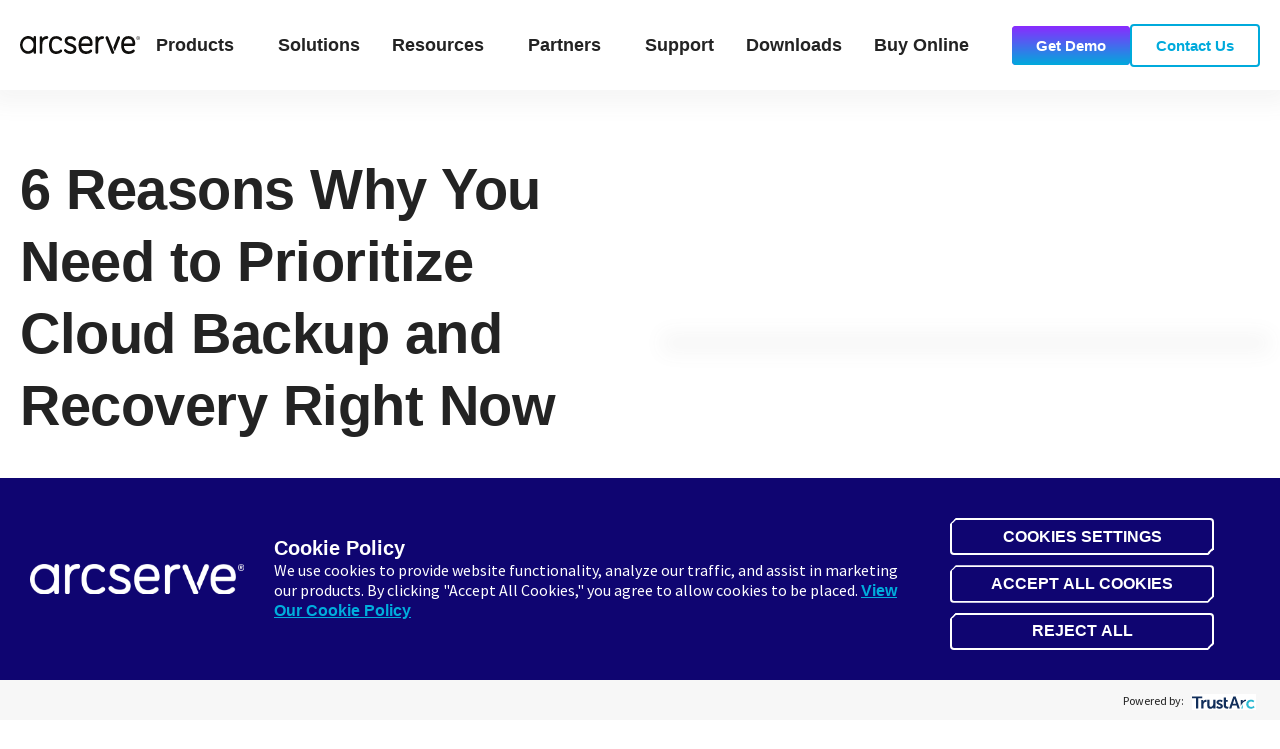

--- FILE ---
content_type: text/html; charset=UTF-8
request_url: https://www.arcserve.com/blog/6-reasons-why-you-need-prioritize-cloud-backup-and-recovery-right-now
body_size: 18432
content:
<!doctype html><html lang="en"><head>
    <meta charset="utf-8">
    <title>6 Reasons Why You Need to Prioritize Cloud Backup and Recovery Right Now</title>
    <link rel="shortcut icon" href="https://www.arcserve.com/hubfs/mstile-150x150.png%20(size%20270x270.png">
    <meta name="description" content="Businesses quickly realized the benefit of securing their data backups to be out of harm’s way but also easily accessible if needed for data restoration.">
    
    
    
    
      
    
  
    
      
    
    
    
    
    

    
<meta name="viewport" content="width=device-width, initial-scale=1">

    
    <meta property="og:description" content="Businesses quickly realized the benefit of securing their data backups to be out of harm’s way but also easily accessible if needed for data restoration.">
    <meta property="og:title" content="6 Reasons Why You Need to Prioritize Cloud Backup and Recovery Right Now">
    <meta name="twitter:description" content="Businesses quickly realized the benefit of securing their data backups to be out of harm’s way but also easily accessible if needed for data restoration.">
    <meta name="twitter:title" content="6 Reasons Why You Need to Prioritize Cloud Backup and Recovery Right Now">

    

    
    <style>
a.cta_button{-moz-box-sizing:content-box !important;-webkit-box-sizing:content-box !important;box-sizing:content-box !important;vertical-align:middle}.hs-breadcrumb-menu{list-style-type:none;margin:0px 0px 0px 0px;padding:0px 0px 0px 0px}.hs-breadcrumb-menu-item{float:left;padding:10px 0px 10px 10px}.hs-breadcrumb-menu-divider:before{content:'›';padding-left:10px}.hs-featured-image-link{border:0}.hs-featured-image{float:right;margin:0 0 20px 20px;max-width:50%}@media (max-width: 568px){.hs-featured-image{float:none;margin:0;width:100%;max-width:100%}}.hs-screen-reader-text{clip:rect(1px, 1px, 1px, 1px);height:1px;overflow:hidden;position:absolute !important;width:1px}
</style>

<link rel="stylesheet" href="https://www.arcserve.com/hubfs/hub_generated/template_assets/1/247330674380/1768588095996/template_main.min.css">
<link rel="stylesheet" href="https://www.arcserve.com/hubfs/hub_generated/template_assets/1/247323979474/1768588097700/template_blog.min.css">
<link rel="stylesheet" href="https://www.arcserve.com/hubfs/hub_generated/template_assets/1/247330674375/1768588098563/template_theme-overrides.min.css">
<link rel="stylesheet" href="https://www.arcserve.com/hubfs/hub_generated/template_assets/1/247355837149/1768588090014/template_child.min.css">

<style>
  #hs_cos_wrapper_website_header-module-2 .gb-nav-int>li>a {
  font-family:Source Sans Pro;
  font-family:'Source Sans Pro',sans-serif;
  font-style:normal;
  font-weight:600;
  text-decoration:none;
  font-size:18px;
  line-height:1.15;
  color:rgba(35,35,35,1.0);
}

#hs_cos_wrapper_website_header-module-2 .gb-nav>ul>li>a {
  padding-left:var(--module-hor-padding-xsmall);
  padding-right:var(--module-hor-padding-xsmall);
  padding-top:35px;
  padding-bottom:35px;
}

#hs_cos_wrapper_website_header-module-2 .gb-nav-int>li>a .gb-icon path { fill:rgba(35,35,35,1.0); }

#hs_cos_wrapper_website_header-module-2 .gb-mobile-nav>ul>.gb-menu-item.is-active>a,
#hs_cos_wrapper_website_header-module-2 .gb-nav-int>li>a:hover { color:rgba(0,167,225,1.0); }

#hs_cos_wrapper_website_header-module-2 .gb-mobile-nav>ul>.gb-menu-item.is-active>a .gb-icon path,
#hs_cos_wrapper_website_header-module-2 .gb-nav-int>li>a:hover .gb-icon path { fill:rgba(0,167,225,1.0); }

#hs_cos_wrapper_website_header-module-2 .gb-nav .gb-nav-dropdown {
  background-color:rgba(255,255,255,1.0);
  border:2px solid rgba(0,170,220,1.0);
  border-radius:6px;
  box-shadow:0px 5px 20px 10px rgba(102,102,102,0.06);
  padding-top:var(--module-ver-padding-xsmall);
  padding-bottom:var(--module-ver-padding-xsmall);
}

#hs_cos_wrapper_website_header-module-2 .gb-nav .gb-nav-dropdown li {
  padding-left:var(--module-hor-padding-default);
  padding-right:var(--module-hor-padding-default);
}

#hs_cos_wrapper_website_header-module-2 .gb-nav-dropdown li>a {
  font-family:Source Sans Pro;
  font-family:'Source Sans Pro',sans-serif;
  font-style:normal;
  font-weight:600;
  text-decoration:none;
  font-size:18px;
  line-height:1.75;
  color:rgba(0,26,112,1.0);
}

#hs_cos_wrapper_website_header-module-2 .gb-nav .gb-nav-dropdown li>a {
  padding-top:var(--module-ver-padding-xxsmall);
  padding-bottom:var(--module-ver-padding-xxsmall);
}

#hs_cos_wrapper_website_header-module-2 .gb-nav-dropdown li>a .gb-icon path { fill:rgba(0,26,112,1.0); }

#hs_cos_wrapper_website_header-module-2 .gb-nav-dropdown li>a:hover { color:rgba(0,170,220,1.0); }

#hs_cos_wrapper_website_header-module-2 .gb-nav-dropdown li>a:hover .gb-icon path { fill:rgba(0,170,220,1.0); }

#hs_cos_wrapper_website_header-module-2 .gb-nav .gb-multi-col-dropdown {
  background-color:rgba(255,255,255,1.0);
  border:2px solid rgba(0,170,220,1.0);
  border-radius:6px;
  padding-left:var(--module-hor-padding-default);
  padding-right:var(--module-hor-padding-default);
  padding-top:var(--module-ver-padding-xxxsmall);
  padding-bottom:var(--module-ver-padding-xxxsmall);
  box-shadow:0px 5px 20px 10px rgba(102,102,102,0.06);
}

#hs_cos_wrapper_website_header-module-2 .gb-nav .gb-mega-menu {
  background-color:rgba(255,255,255,1.0);
  padding-top:var(--module-ver-padding-default);
  padding-bottom:var(--module-ver-padding-default);
  box-shadow:0px 5px 20px 10px rgba(102,102,102,0.06);
}

#hs_cos_wrapper_website_header-module-2 .gb-mega-menu__grid {
  row-gap:var(--module-gap-small);
  column-gap:var(--module-gutter-default);
}

#hs_cos_wrapper_website_header-module-2 .gb-mega-menu-heading {
  font-family:Source Sans Pro;
  font-family:'Source Sans Pro',sans-serif;
  font-style:normal;
  font-weight:600;
  text-decoration:none;
  font-size:18px;
  line-height:1;
  color:rgba(0,170,220,1.0);
}

#hs_cos_wrapper_website_header-module-2 .gb-mega-menu-banner--title,
#hs_cos_wrapper_website_header-module-2 .gb-mega-menu-item__content>div {
  font-family:Source Sans Pro;
  font-family:'Source Sans Pro',sans-serif;
  font-style:normal;
  font-weight:600;
  text-decoration:none;
  font-size:18px;
  line-height:1.9000000000000001;
  color:rgba(0,26,112,1.0);
}

#hs_cos_wrapper_website_header-module-2 .gb-mega-menu-banner--button,
#hs_cos_wrapper_website_header-module-2 .gb-mega-menu-banner--label,
#hs_cos_wrapper_website_header-module-2 .gb-mega-menu-item__content>span {
  font-family:Source Sans Pro;
  font-family:'Source Sans Pro',sans-serif;
  font-style:normal;
  font-weight:normal;
  text-decoration:none;
  font-size:12px;
  line-height:1;
  color:rgba(0,0,0,1.0);
}

#hs_cos_wrapper_website_header-module-2 .gb-mega-menu-banner--button,
#hs_cos_wrapper_website_header-module-2 .gb-mega-menu-item-link:hover .gb-mega-menu-item__content>div { color:rgba(0,170,220,1.0); }

#hs_cos_wrapper_website_header-module-2 .gb-mega-menu-item-sub-menu a {
  font-family:Source Sans Pro;
  font-family:'Source Sans Pro',sans-serif;
  font-style:normal;
  font-weight:600;
  text-decoration:none;
  font-size:18px;
  line-height:1;
  color:rgba(138,43,255,1.0);
}

#hs_cos_wrapper_website_header-module-2 .gb-mega-menu-item-sub-menu a:hover { color:rgba(0,170,220,1.0); }

#hs_cos_wrapper_website_header-module-2 .gb-mega-menu-item--regular>.gb-mega-menu-item-link:hover { background-color:rgba(0,170,220,0.05); }

#hs_cos_wrapper_website_header-module-2 .gb-mega-menu-banner { border-color:rgba(0,170,220,0.05); }

#hs_cos_wrapper_website_header-module-2 .gb-mega-menu-item__icon {
  border-radius:6px;
  background-color:rgba(255,255,255,0.0);
}

#hs_cos_wrapper_website_header-module-2 .gb-mega-menu-item__icon .gb-icon path { fill:rgba(0,26,112,1.0); }

#hs_cos_wrapper_website_header-module-2 .gb-navigation-language-switcher>span {
  font-family:Source Sans Pro;
  font-family:'Source Sans Pro',sans-serif;
  font-style:normal;
  font-weight:600;
  text-decoration:none;
  font-size:18px;
  line-height:1.15;
  color:rgba(35,35,35,1.0);
}

#hs_cos_wrapper_website_header-module-2 .gb-navigation-language-switcher:hover>span { color:rgba(0,167,225,1.0); }

#hs_cos_wrapper_website_header-module-2 .gb-navigation-language-switcher>span path { fill:rgba(35,35,35,1.0); }

#hs_cos_wrapper_website_header-module-2 .gb-navigation-language-switcher:hover>span path { fill:rgba(0,167,225,1.0); }

#hs_cos_wrapper_website_header-module-2 .gb-navigation-language-switcher .lang_list_class li a {
  font-family:Source Sans Pro;
  font-family:'Source Sans Pro',sans-serif;
  font-style:normal;
  font-weight:600;
  text-decoration:none;
  font-size:18px;
  line-height:1.15;
  color:rgba(0,26,112,1.0);
}

#hs_cos_wrapper_website_header-module-2 .gb-navigation-language-switcher .lang_list_class li a:hover { color:rgba(0,170,220,1.0); }

#hs_cos_wrapper_website_header-module-2 .gb-navigation-language-switcher .lang_list_class {
  background-color:rgba(255,255,255,1.0);
  border-color:rgba(0,170,220,1.0);
  border-radius:6px;
  width:150px;
}

#hs_cos_wrapper_website_header-module-2 .gb-navigation-language-switcher .lang_list_class:before { border-bottom-color:rgba(0,170,220,1.0); }

#hs_cos_wrapper_website_header-module-2 .gb-navigation-language-switcher .lang_list_class:after { border-bottom-color:rgba(255,255,255,1.0); }

#hs_cos_wrapper_website_header-module-2 .gb-navigation-language-switcher .lang_list_class { box-shadow:0px 5px 20px 10px rgba(102,102,102,0.06); }

#hs_cos_wrapper_website_header-module-2 .gb-header-search-box { background-color:rgba(255,255,255,1.0); }

#hs_cos_wrapper_website_header-module-2 .gb-header-search-box-button-close:hover,
#hs_cos_wrapper_website_header-module-2 .gb-header-search-box-button-close { color:rgba(0,167,225,1.0); }

#hs_cos_wrapper_website_header-module-2 .gb-navigation-search .gb-icon path { fill:rgba(35,35,35,1.0); }

#hs_cos_wrapper_website_header-module-2 .gb-navigation-search:hover path { fill:rgba(0,167,225,1.0); }

#hs_cos_wrapper_website_header-module-2 .hs-editor-hide-until-active { display:none; }

#hs_cos_wrapper_website_header-module-2 .inpage-editor-active-field .hs-editor-hide-until-active { display:block; }

#hs_cos_wrapper_website_header-module-2 .hs-search-field { position:relative; }

#hs_cos_wrapper_website_header-module-2 .hs-search-field__input {
  box-sizing:border-box;
  width:100%;
  flex:1;
  margin-right:var(--module-hor-padding-xxsmall);
}

#hs_cos_wrapper_website_header-module-2 .hs-search-field__bar button svg { height:10px; }

#hs_cos_wrapper_website_header-module-2 .hs-search-field__suggestions {
  padding:0;
  margin:0;
  list-style:none;
}

#hs_cos_wrapper_website_header-module-2 .hs-search-field--open .hs-search-field__suggestions,
#hs_cos_wrapper_website_header-module-2 .inpage-editor-active-field .hs-search-field__suggestions {
  position:absolute;
  padding:var(--module-ver-padding-xsmall) var(--module-hor-padding-xsmall);
  margin-top:var(--module-ver-padding-xxsmall);
  width:100%;
  border:1px solid rgba(0,170,220,1.0);
  background-color:rgba(255,255,255,1.0);
  box-shadow:0px 5px 20px 10px rgba(102,102,102,0.06);
}

#hs_cos_wrapper_website_header-module-2 .hs-search-field__suggestions li {
  display:block;
  padding:0;
  margin:0;
}

#hs_cos_wrapper_website_header-module-2 .hs-search-field__suggestions .results-for {
  font-family:Source Sans Pro;
  font-family:'Source Sans Pro',sans-serif;
  font-style:normal;
  font-weight:600;
  text-decoration:none;
}

#hs_cos_wrapper_website_header-module-2 .hs-search-field__suggestions a,
#hs_cos_wrapper_website_header-module-2 .hs-search-field__suggestions .results-for {
  display:block;
  padding:0 var(--module-hor-padding-xxsmall);
}

#hs_cos_wrapper_website_header-module-2 .hs-search-field__suggestions a { color:rgba(0,167,225,1.0); }

#hs_cos_wrapper_website_header-module-2 .hs-search-field__suggestions a:hover,
#hs_cos_wrapper_website_header-module-2 .hs-search-field__suggestions a:focus {
  background-color:rgba(0,167,225,0.1);
  color:rgba(0,167,225,1.0);
  outline:none;
}

#hs_cos_wrapper_website_header-module-2 .hs-search-field__input:focus {
  outline-style:solid;
  outline-color:rgba(35,35,35,1.0);
  outline-width:1px;
}

#hs_cos_wrapper_website_header-module-2 .hs-search-field__suggestions-container {
  position:relative;
  flex-basis:100%;
}

#hs_cos_wrapper_website_header-module-2 .hs-search-field__form {
  display:flex;
  flex-wrap:wrap;
}

#hs_cos_wrapper_website_header-module-2 .hs-search-field__label { flex-basis:100%; }

#hs_cos_wrapper_website_header-module-2 .hs-search-field__bar--button-beneath .hs-search-field__input { flex-basis:100%; }

#hs_cos_wrapper_website_header-module-2 .hs-search-field__bar--button-beneath .hs-search-field__button {
  margin-top:0.725rem;
  margin-right:0.725rem;
}

#hs_cos_wrapper_website_header-module-2 .hs-search-field__bar--button-align-right .hs-search-field__button {
  margin-right:0;
  margin-left:0.725rem;
  order:2;
}

#hs_cos_wrapper_website_header-module-2 .hs-search-field__bar--button-beneath .hs-search-field__suggestions-container {
  min-width:75%;
  flex-basis:auto;
  flex-grow:1;
}

#hs_cos_wrapper_website_header-module-2 .hs-search-field__button--labelled .hs_cos_wrapper_type_icon { margin-right:0.5rem; }

#hs_cos_wrapper_website_header-module-2 .show-for-sr {
  position:absolute !important;
  overflow:hidden !important;
  height:1px !important;
  width:1px !important;
  padding:0 !important;
  border:0 !important;
  clip:rect(0,0,0,0) !important;
  white-space:nowrap !important;
}

#hs_cos_wrapper_website_header-module-2 .gb-module-website-header { background-color:rgba(255,255,255,1.0); }

@media (max-width:1023px) {
  #hs_cos_wrapper_website_header-module-2 .gb-mobile-nav,
  #hs_cos_wrapper_website_header-module-2 .gb-mobile-nav-open .gb-module-website-header-module__body,
  #hs_cos_wrapper_website_header-module-2 .gb-mobile-nav-open .gb-module-website-header { background-color:rgba(255,255,255,1.0); }
}

#hs_cos_wrapper_website_header-module-2 .gb-hamburger span,
#hs_cos_wrapper_website_header-module-2 .gb-hamburger span::after,
#hs_cos_wrapper_website_header-module-2 .gb-hamburger span::before { background-color:rgba(35,35,35,1.0); }

#hs_cos_wrapper_website_header-module-2 .gb-mobile-nav .gb-multi-col-dropdown,
#hs_cos_wrapper_website_header-module-2 .gb-mobile-nav .gb-mega-menu,
#hs_cos_wrapper_website_header-module-2 .gb-mobile-nav>ul>li>.gb-nav-dropdown,
#hs_cos_wrapper_website_header-module-2 .gb-mobile-nav>ul { border-top:1px solid rgba(231,236,238,1.0); }

#hs_cos_wrapper_website_header-module-2 .gb-mobile-nav>ul>li { border-bottom:1px solid rgba(231,236,238,1.0); }

#hs_cos_wrapper_website_header-module-2 .gb-mobile-nav[data-hyperlink="true"] .gb-submenu-icon,
#hs_cos_wrapper_website_header-module-2 .gb-mobile-nav>ul>.gb-menu-item.is-active>a,
#hs_cos_wrapper_website_header-module-2 .gb-mobile-nav>ul>li>a:hover { background-color:rgba(0,167,225,0.05); }
 
</style>


<style>
  @media (max-width:1023px) {}

#hs_cos_wrapper_blog_post_body .gb-module-blog-post-body-share-icon-buttons a:hover { background-color:rgba(0,170,220,1.0) !important; }
 
</style>

<link rel="stylesheet" href="https://www.arcserve.com/hubfs/hub_generated/module_assets/1/247386143458/1759947475988/module_blog_post_related_posts.min.css">

<style>
  
</style>


<style>
   
</style>


<style>
  @media (max-width:1023px) {
  #hs_cos_wrapper_blog_post_related_posts .gb-module-items .gb-module-item { width:calc((100%/2) - (var(--module-gutter-default)*(2 - 1)/2)) !important; }
}

@media (max-width:767px) {
  #hs_cos_wrapper_blog_post_related_posts .gb-module-items .gb-module-item { width:100% !important; }
}

#hs_cos_wrapper_blog_post_related_posts .gb-module-image {
  border-top-right-radius:6px;
  border-top-left-radius:6px;
}
 
</style>


<style>
  #hs_cos_wrapper_website_footer-module-2 footer {
  font-family:Source Sans Pro;
  font-weight:normal;
  text-decoration:none;
  font-family:'Source Sans Pro',sans-serif;
  font-style:normal;
  font-size:15px;
  color:rgba(255,255,255,1.0);
}

#hs_cos_wrapper_website_footer-module-2 footer a { color:rgba(0,173,220,1.0); }

#hs_cos_wrapper_website_footer-module-2 footer a:hover { color:rgba(0,173,220,1.0); }

#hs_cos_wrapper_website_footer-module-2 .gb-module-website-footer { background:linear-gradient(to bottom left,rgba(0,170,220,1),rgba(138,43,255,1)); }

#hs_cos_wrapper_website_footer-module-2 .gb-module-website-footer-content--social-media .gb-icon path { fill:rgba(255,255,255,1.0); }

#hs_cos_wrapper_website_footer-module-2 .gb-module-website-footer-content--social-media .gb-icon:hover path { fill:rgba(0,173,220,1.0); }

#hs_cos_wrapper_website_footer-module-2 .gb-module-website-footer-navigation>li>a,
#hs_cos_wrapper_website_footer-module-2 .gb-module-website-footer-navigation-column>div {
  font-family:Source Sans Pro;
  font-family:'Source Sans Pro',sans-serif;
  font-style:normal;
  font-weight:normal;
  text-decoration:none;
  font-size:18px;
  line-height:1.3;
  letter-spacing:0px;
  color:rgba(255,255,255,1.0);
}

#hs_cos_wrapper_website_footer-module-2 [class*="gb-module-website-footer-footer-bottom-menu"] a {
  font-family:Source Sans Pro;
  font-family:'Source Sans Pro',sans-serif;
  font-style:normal;
  font-weight:700;
  text-decoration:none;
  font-size:14px;
  color:rgba(255,255,255,1.0);
}

#hs_cos_wrapper_website_footer-module-2 .gb-module-website-footer-navigation ul>li>a {
  font-family:Source Sans Pro;
  font-family:'Source Sans Pro',sans-serif;
  font-style:normal;
  font-weight:700;
  text-decoration:none;
  font-size:14px;
  line-height:2.4;
  color:rgba(255,255,255,1.0);
}

#hs_cos_wrapper_website_footer-module-2 .gb-module-website-footer-navigation ul>li>a:hover { color:rgba(0,173,220,1.0); }

@media (max-width:1023px) {}

@media (max-width:1023px) {}
 
</style>

<style>
  @font-face {
    font-family: "Roboto Condensed";
    font-weight: 400;
    font-style: normal;
    font-display: swap;
    src: url("/_hcms/googlefonts/Roboto_Condensed/regular.woff2") format("woff2"), url("/_hcms/googlefonts/Roboto_Condensed/regular.woff") format("woff");
  }
  @font-face {
    font-family: "Roboto Condensed";
    font-weight: 700;
    font-style: normal;
    font-display: swap;
    src: url("/_hcms/googlefonts/Roboto_Condensed/700.woff2") format("woff2"), url("/_hcms/googlefonts/Roboto_Condensed/700.woff") format("woff");
  }
  @font-face {
    font-family: "Roboto Condensed";
    font-weight: 700;
    font-style: normal;
    font-display: swap;
    src: url("/_hcms/googlefonts/Roboto_Condensed/700.woff2") format("woff2"), url("/_hcms/googlefonts/Roboto_Condensed/700.woff") format("woff");
  }
  @font-face {
    font-family: "Source Sans Pro";
    font-weight: 700;
    font-style: normal;
    font-display: swap;
    src: url("/_hcms/googlefonts/Source_Sans_Pro/700.woff2") format("woff2"), url("/_hcms/googlefonts/Source_Sans_Pro/700.woff") format("woff");
  }
  @font-face {
    font-family: "Source Sans Pro";
    font-weight: 600;
    font-style: normal;
    font-display: swap;
    src: url("/_hcms/googlefonts/Source_Sans_Pro/600.woff2") format("woff2"), url("/_hcms/googlefonts/Source_Sans_Pro/600.woff") format("woff");
  }
  @font-face {
    font-family: "Source Sans Pro";
    font-weight: 400;
    font-style: normal;
    font-display: swap;
    src: url("/_hcms/googlefonts/Source_Sans_Pro/regular.woff2") format("woff2"), url("/_hcms/googlefonts/Source_Sans_Pro/regular.woff") format("woff");
  }
  @font-face {
    font-family: "Source Sans Pro";
    font-weight: 700;
    font-style: normal;
    font-display: swap;
    src: url("/_hcms/googlefonts/Source_Sans_Pro/700.woff2") format("woff2"), url("/_hcms/googlefonts/Source_Sans_Pro/700.woff") format("woff");
  }
</style>

<!-- Editor Styles -->
<style id="hs_editor_style" type="text/css">
/* HubSpot Styles (default) */
.website_header-column-1-hidden {
  display: block !important;
}
</style>
    <script type="application/ld+json">
{
  "mainEntityOfPage" : {
    "@type" : "WebPage",
    "@id" : "https://www.arcserve.com/blog/6-reasons-why-you-need-prioritize-cloud-backup-and-recovery-right-now"
  },
  "author" : {
    "name" : "Arcserve",
    "url" : "https://www.arcserve.com/blog/author/admin",
    "@type" : "Person"
  },
  "headline" : "6 Reasons Why You Need to Prioritize Cloud Backup and Recovery Right Now",
  "datePublished" : "2021-06-01T04:00:00.000Z",
  "dateModified" : "2025-11-26T21:16:43.183Z",
  "publisher" : {
    "logo" : {
      "url" : "https://www.arcserve.com/hubfs/arcserve-logo-black128x128.png",
      "@type" : "ImageObject"
    },
    "@type" : "Organization"
  },
  "@context" : "https://schema.org",
  "@type" : "BlogPosting"
}
</script>


<script data-search_input-config="config_website_header-module-2" type="application/json">
{
  "autosuggest_results_message": "Results for \u201C[[search_term]]\u201D",
  "autosuggest_no_results_message": "There are no autosuggest results for \u201C[[search_term]]\u201D",
  "sr_empty_search_field_message": "There are no suggestions because the search field is empty.",
  "sr_autosuggest_results_message": "There are currently [[number_of_results]] auto-suggested results for [[search_term]]. Navigate to the results list by pressing the down arrow key, or press return to search for all results.",
  "sr_search_field_aria_label": "This is a search field with an auto-suggest feature attached.",
  "sr_search_button_aria_label": "Search"
}
</script>


    

<!-- 1-TrustArc Cookie Auto-Block Core Script -->
<script type="text/javascript" src="https://consent.trustarc.com/v2/autoblockasset/core.min.js?cmId=s6lvnu"></script>  
<!-- 2-TrustArc Cookie Auto-Block Blocklist Script -->
<script type="text/javascript" src="https://consent.trustarc.com/v2/autoblock?cmId=s6lvnu"></script> 
<!-- 3-TrustArc Cookie Consent Script -->
 <script type="text/javascript" src="https://consent.trustarc.com/v2/notice/s6lvnu"></script>  

<!-- Google Tag Manager -->
    <script>(function(w,d,s,l,i){w[l]=w[l]||[];w[l].push({'gtm.start':
    new Date().getTime(),event:'gtm.js'});var f=d.getElementsByTagName(s)[0],
    j=d.createElement(s),dl=l!='dataLayer'?'&l='+l:'';j.async=true;j.src=
    'https://www.googletagmanager.com/gtm.js?id='+i+dl+ '&gtm_auth=JbPfDe2dJH5DESdrn6gdCg&gtm_preview=env-1&gtm_cookies_win=x';f.parentNode.insertBefore(j,f);
    })(window,document,'script','dataLayer','GTM-5FQD7RW');
    function gtag(){dataLayer.push(arguments);}
    gtag('consent', 'default', {
    'security_storage': 'granted'
    });
    </script>
<!-- End Google Tag Manager -->

<!-- Showing links -->
<script>
document.addEventListener("DOMContentLoaded", function () {
    var allowedCountries = ["us", "nz", "au"];
    var navigationLinks = [
        {
            linkTitle: "Buy Online",
            url: "https://buy.arcserve.com/?utm_source=website&utm_medium=navmenu",
            target: "_blank",
            rel: "noopener",
            uniqueKey: "buy-online"
        },
    ];

   if (window.location.pathname.startsWith("/ja")) {
    console.log("[Dynamic Menu Links] Page is /ja/*, exiting script");
    return;
  }
    function getUserCountryFromTrustArc() {
        if (
            window.truste &&
            truste.eu &&
            truste.eu.bindMap &&
            truste.eu.bindMap.country
        ) {
            console.log(
                "[Dynamic Menu Links] TrustArc country:",
                truste.eu.bindMap.country
            );
            return truste.eu.bindMap.country.toLowerCase();
        }

        console.log("[Dynamic Menu Links] TrustArc not ready");
        return null;
    }
    function isCountryAllowedToShowLinks(userCountry) {
        return allowedCountries.includes(userCountry);
    }
    function createNavigationMenuItem(navigationLink, additionalClassName) {
        var listItemElement = document.createElement("li");
        listItemElement.className =
            "gb-no-submenu gb-menu-item hs-skip-lang-url-rewrite gb-submenu-type--dropdown gb-dynamic-menu-link gb-" +
            navigationLink.uniqueKey +
            (additionalClassName ? " " + additionalClassName : "");

        var anchorElement = document.createElement("a");
        anchorElement.className = "gb-menu-link";
        anchorElement.href = navigationLink.url;
        anchorElement.textContent = navigationLink.linkTitle;

        if (navigationLink.target) {
            anchorElement.target = navigationLink.target;
        }

        if (navigationLink.rel) {
            anchorElement.rel = navigationLink.rel;
        }

        listItemElement.appendChild(anchorElement);

        return listItemElement;
    }
    function insertNavigationLinksAfterLastMenuItem(
        navigationListElement,
        navigationLinksArray,
        additionalClassName
    ) {
        navigationLinksArray.forEach(function (navigationLink) {
            if (
                navigationListElement.querySelector(
                    ".gb-" + navigationLink.uniqueKey
                )
            ) {
                console.log(
                    "[Dynamic Menu Links] Link already exists:",
                    navigationLink.linkTitle
                );
                return;
            }

            var existingMenuItems =
                navigationListElement.querySelectorAll(":scope > li");

            if (!existingMenuItems.length) {
                console.log(
                    "[Dynamic Menu Links] No existing menu items found"
                );
                return;
            }

            var lastExistingMenuItem =
                existingMenuItems[existingMenuItems.length - 1];

            lastExistingMenuItem.insertAdjacentElement(
                "afterend",
                createNavigationMenuItem(
                    navigationLink,
                    additionalClassName
                )
            );

            console.log(
                "[Dynamic Menu Links] Inserted link:",
                navigationLink.linkTitle
            );
        });
    }

    var userCountry = getUserCountryFromTrustArc();
    console.log("[Dynamic Menu Links] User country:", userCountry);

    if (
        !userCountry ||
        !isCountryAllowedToShowLinks(userCountry)
    ) {
        console.log(
            "[Dynamic Menu Links] Country not allowed, exiting"
        );
        return;
    }

    /* =========================
       1. MAIN NAVIGATION
    ========================== */
    var mainNavigationList = document.querySelector(
        "ul.gb-nav-int"
    );

    if (mainNavigationList) {
        insertNavigationLinksAfterLastMenuItem(
            mainNavigationList,
            navigationLinks
        );
        console.log("[Dynamic Menu Links] Main navigation processed");
    } else {
        console.log("[Dynamic Menu Links] Main navigation not found");
    }

    /* =========================
       2. MOBILE SECONDARY NAVIGATION
    ========================== */
    var mobileSecondaryNavigationList = document.querySelector(
        "nav.gb-mobile-nav ul.gb-nav-int"
    );

    if (mobileSecondaryNavigationList) {
        insertNavigationLinksAfterLastMenuItem(
            mobileSecondaryNavigationList,
            navigationLinks
        );
        console.log("[Dynamic Menu Links] Mobile secondary navigation processed");
    } else {
        console.log("[Dynamic Menu Links] Mobile secondary navigation not found");
    }
});
 </script>
<link rel="amphtml" href="https://www.arcserve.com/blog/6-reasons-why-you-need-prioritize-cloud-backup-and-recovery-right-now?hs_amp=true">

<meta property="og:url" content="https://www.arcserve.com/blog/6-reasons-why-you-need-prioritize-cloud-backup-and-recovery-right-now">
<meta name="twitter:card" content="summary">

<link rel="canonical" href="https://www.arcserve.com/blog/6-reasons-why-you-need-prioritize-cloud-backup-and-recovery-right-now">

<meta property="og:type" content="article">
<link rel="alternate" type="application/rss+xml" href="https://www.arcserve.com/blog/rss.xml">
<meta name="twitter:domain" content="www.arcserve.com">
<script src="//platform.linkedin.com/in.js" type="text/javascript">
    lang: en_US
</script>

<meta http-equiv="content-language" content="en">







    
  <meta name="generator" content="HubSpot"></head>
  <body>
    
    
    
    <div id="body" class="gb-theme body-wrapper   hs-content-id-266202506987 hs-blog-post hs-blog-id-252155236042">
            
      
        <div data-global-resource-path="GrowBig child/templates/partials/header.html">
  
  <div class="container-fluid website_header">
<div class="row-fluid-wrapper">
<div class="row-fluid">
<div class="span12 widget-span widget-type-cell " style="" data-widget-type="cell" data-x="0" data-w="12">

<div class="row-fluid-wrapper row-depth-1 row-number-1 dnd-section">
<div class="row-fluid ">
<div class="span12 widget-span widget-type-cell website_header-column-1-hidden dnd-column" style="" data-widget-type="cell" data-x="0" data-w="12">

<div class="row-fluid-wrapper row-depth-1 row-number-2 dnd-row">
<div class="row-fluid ">
<div class="span12 widget-span widget-type-custom_widget dnd-module" style="" data-widget-type="custom_widget" data-x="0" data-w="12">
<div id="hs_cos_wrapper_website_header-module-2" class="hs_cos_wrapper hs_cos_wrapper_widget hs_cos_wrapper_type_module" style="" data-hs-cos-general-type="widget" data-hs-cos-type="module">
























































































<header class="gb-header gb-header--default" data-spacing="0" data-sticky="true">
  <div class="gb-module-website-header gb-module 
  gb-module-shadow--primary 
">
    <div class="gb-inner gb-section-width--col12-" style="max-width:1440px;">
      <div class="gb-module-website-header-module__body 
  
  gb-module-column-gap--default 
">
        <div class="gb-logo 
  gb-module-ver-padding--xsmall 
" style="
  
">

          
          
          
            
          
          
          <span id="hs_cos_wrapper_website_header-module-2_" class="hs_cos_wrapper hs_cos_wrapper_widget hs_cos_wrapper_type_logo" style="" data-hs-cos-general-type="widget" data-hs-cos-type="logo"><a href="https://www.arcserve.com" id="hs-link-website_header-module-2_" style="border-width:0px;border:0px;"><img src="https://www.arcserve.com/hubfs/arcserve-logo-black-vector.svg" class="hs-image-widget " height="17" style="height: auto;width:120px;border-width:0px;border:0px;" width="120" alt="arcserve-logo-black-vector" title="arcserve-logo-black-vector" loading=""></a></span>
          
        </div>
        
        <div class="gb-menu hide-below-default gb-flex gb-a-reset gb-flex-jc-left">
          <nav class="gb-nav">
            

  <ul class="gb-ul-reset gb-nav-int">

  
  
    <li class="gb-has-submenu gb-menu-item hs-skip-lang-url-rewrite gb-submenu-type--multi-col-dropdown">
      
      
      <a class="gb-menu-link" href="">
        Products
        <span class="gb-submenu-icon"><span class="gb-icon gb-flex-jc-center"><svg version="1.0" xmlns="http://www.w3.org/2000/svg" viewbox="0 0 448 512" aria-hidden="true"><g id="Angle Down1_layer"><path d="M201.4 342.6c12.5 12.5 32.8 12.5 45.3 0l160-160c12.5-12.5 12.5-32.8 0-45.3s-32.8-12.5-45.3 0L224 274.7 86.6 137.4c-12.5-12.5-32.8-12.5-45.3 0s-12.5 32.8 0 45.3l160 160z" /></g></svg></span></span>
      </a>
      
      
      
        

  
  
  <div class="gb-mega-menu gb-multi-col-dropdown" style="width:1000px;">
  
    <ul class="gb-mega-menu__grid gb-ul-reset" style="grid-template-columns:repeat(2, 1fr);">
      
      

  
  
    
    
    <li class="gb-mega-menu-column 
  
">
    
      
      <div class="gb-mega-menu-heading
  gb-module-margin-bottom--xxxsmall 
">
        Data Protection
      </div>
      
    
      
    
      
    
      <ul class="gb-ul-reset">
    
        
    
        <li class="gb-mega-menu-item--regular">
    
          
          
          <a href="https://www.arcserve.com/products/arcserve-udp" class="gb-mega-menu-item-link gb-module-ver-padding--xxsmall gb-module-hor-padding--xxsmall gb-module-column-gap--xsmall" style="border-radius: 6px;">
            
            
            <div class="gb-mega-menu-item__icon gb-flex gb-flex-jc-center gb-flex-ai-center">
              <span class="gb-icon gb-flex-jc-center"><svg version="1.0" xmlns="http://www.w3.org/2000/svg" viewbox="0 0 512 512" aria-hidden="true"><g id="Folder2_layer"><path d="M0 96C0 60.7 28.7 32 64 32H196.1c19.1 0 37.4 7.6 50.9 21.1L289.9 96H448c35.3 0 64 28.7 64 64V416c0 35.3-28.7 64-64 64H64c-35.3 0-64-28.7-64-64V96zM64 80c-8.8 0-16 7.2-16 16V416c0 8.8 7.2 16 16 16H448c8.8 0 16-7.2 16-16V160c0-8.8-7.2-16-16-16H286.6c-10.6 0-20.8-4.2-28.3-11.7L213.1 87c-4.5-4.5-10.6-7-17-7H64z" /></g></svg></span>
            </div>
            <div class="gb-mega-menu-item__content">
              <div>Arcserve UDP</div>
              <span></span>
            </div>
          </a>
    
          
    
        </li>
    
        
    
        <li class="gb-mega-menu-item--regular">
    
          
          
          <a href="https://www.arcserve.com/products/arcserve-replication-high-availability" class="gb-mega-menu-item-link gb-module-ver-padding--xxsmall gb-module-hor-padding--xxsmall gb-module-column-gap--xsmall" style="border-radius: 6px;">
            
            
            <div class="gb-mega-menu-item__icon gb-flex gb-flex-jc-center gb-flex-ai-center">
              <span class="gb-icon gb-flex-jc-center"><svg version="1.0" xmlns="http://www.w3.org/2000/svg" viewbox="0 0 512 512" aria-hidden="true"><g id="Folder3_layer"><path d="M0 96C0 60.7 28.7 32 64 32H196.1c19.1 0 37.4 7.6 50.9 21.1L289.9 96H448c35.3 0 64 28.7 64 64V416c0 35.3-28.7 64-64 64H64c-35.3 0-64-28.7-64-64V96zM64 80c-8.8 0-16 7.2-16 16V416c0 8.8 7.2 16 16 16H448c8.8 0 16-7.2 16-16V160c0-8.8-7.2-16-16-16H286.6c-10.6 0-20.8-4.2-28.3-11.7L213.1 87c-4.5-4.5-10.6-7-17-7H64z" /></g></svg></span>
            </div>
            <div class="gb-mega-menu-item__content">
              <div>Arcserve Replication and High Availability</div>
              <span></span>
            </div>
          </a>
    
          
    
        </li>
    
        
    
        <li class="gb-mega-menu-item--regular">
    
          
          
          <a href="https://www.arcserve.com/products/arcserve-backup" class="gb-mega-menu-item-link gb-module-ver-padding--xxsmall gb-module-hor-padding--xxsmall gb-module-column-gap--xsmall" style="border-radius: 6px;">
            
            
            <div class="gb-mega-menu-item__icon gb-flex gb-flex-jc-center gb-flex-ai-center">
              <span class="gb-icon gb-flex-jc-center"><svg version="1.0" xmlns="http://www.w3.org/2000/svg" viewbox="0 0 512 512" aria-hidden="true"><g id="Folder4_layer"><path d="M0 96C0 60.7 28.7 32 64 32H196.1c19.1 0 37.4 7.6 50.9 21.1L289.9 96H448c35.3 0 64 28.7 64 64V416c0 35.3-28.7 64-64 64H64c-35.3 0-64-28.7-64-64V96zM64 80c-8.8 0-16 7.2-16 16V416c0 8.8 7.2 16 16 16H448c8.8 0 16-7.2 16-16V160c0-8.8-7.2-16-16-16H286.6c-10.6 0-20.8-4.2-28.3-11.7L213.1 87c-4.5-4.5-10.6-7-17-7H64z" /></g></svg></span>
            </div>
            <div class="gb-mega-menu-item__content">
              <div>Arcserve Backup</div>
              <span></span>
            </div>
          </a>
    
          
    
        </li>
    
        
    
      </ul>
    
      
    
      
    
    </li>
    
    
  
  
  
    
    
    <li class="gb-mega-menu-column 
  
">
    
      
      <div class="gb-mega-menu-heading
  gb-module-margin-bottom--xxxsmall 
">
        Cyber Resilience
      </div>
      
    
      
    
      
    
      <ul class="gb-ul-reset">
    
        
    
        <li class="gb-mega-menu-item--regular">
    
          
          
          <a href="https://www.arcserve.com/products/arcserve-cyber-resilient-storage" class="gb-mega-menu-item-link gb-module-ver-padding--xxsmall gb-module-hor-padding--xxsmall gb-module-column-gap--xsmall" style="border-radius: 6px;">
            
            
            <div class="gb-mega-menu-item__icon gb-flex gb-flex-jc-center gb-flex-ai-center">
              <span class="gb-icon gb-flex-jc-center"><svg version="1.0" xmlns="http://www.w3.org/2000/svg" viewbox="0 0 512 512" aria-hidden="true"><g id="Folder5_layer"><path d="M0 96C0 60.7 28.7 32 64 32H196.1c19.1 0 37.4 7.6 50.9 21.1L289.9 96H448c35.3 0 64 28.7 64 64V416c0 35.3-28.7 64-64 64H64c-35.3 0-64-28.7-64-64V96zM64 80c-8.8 0-16 7.2-16 16V416c0 8.8 7.2 16 16 16H448c8.8 0 16-7.2 16-16V160c0-8.8-7.2-16-16-16H286.6c-10.6 0-20.8-4.2-28.3-11.7L213.1 87c-4.5-4.5-10.6-7-17-7H64z" /></g></svg></span>
            </div>
            <div class="gb-mega-menu-item__content">
              <div>Arcserve Cyber Resilient Storage</div>
              <span></span>
            </div>
          </a>
    
          
    
        </li>
    
        
    
      </ul>
    
      
    
      
    
    </li>
    
    
  
  
  
    
    
    <li class="gb-mega-menu-column 
  
">
    
      
      <div class="gb-mega-menu-heading
  gb-module-margin-bottom--xxxsmall 
">
        Data Protection for SaaS
      </div>
      
    
      
    
      
    
      <ul class="gb-ul-reset">
    
        
    
        <li class="gb-mega-menu-item--regular">
    
          
          
          <a href="https://www.arcserve.com/products/arcserve-saas-backup" class="gb-mega-menu-item-link gb-module-ver-padding--xxsmall gb-module-hor-padding--xxsmall gb-module-column-gap--xsmall" style="border-radius: 6px;">
            
            
            <div class="gb-mega-menu-item__icon gb-flex gb-flex-jc-center gb-flex-ai-center">
              <span class="gb-icon gb-flex-jc-center"><svg version="1.0" xmlns="http://www.w3.org/2000/svg" viewbox="0 0 512 512" aria-hidden="true"><g id="Folder6_layer"><path d="M0 96C0 60.7 28.7 32 64 32H196.1c19.1 0 37.4 7.6 50.9 21.1L289.9 96H448c35.3 0 64 28.7 64 64V416c0 35.3-28.7 64-64 64H64c-35.3 0-64-28.7-64-64V96zM64 80c-8.8 0-16 7.2-16 16V416c0 8.8 7.2 16 16 16H448c8.8 0 16-7.2 16-16V160c0-8.8-7.2-16-16-16H286.6c-10.6 0-20.8-4.2-28.3-11.7L213.1 87c-4.5-4.5-10.6-7-17-7H64z" /></g></svg></span>
            </div>
            <div class="gb-mega-menu-item__content">
              <div>Arcserve SaaS Backup (Cloud-to-Cloud)</div>
              <span></span>
            </div>
          </a>
    
          
    
        </li>
    
        
    
        <li class="gb-mega-menu-item--regular">
    
          
          
          <a href="https://www.arcserve.com/products/arcserve-saas-backup-microsoft-365" class="gb-mega-menu-item-link gb-module-ver-padding--xxsmall gb-module-hor-padding--xxsmall gb-module-column-gap--xsmall" style="border-radius: 6px;">
            
            
            <div class="gb-mega-menu-item__icon gb-flex gb-flex-jc-center gb-flex-ai-center">
              <span class="gb-icon gb-flex-jc-center"><svg version="1.0" xmlns="http://www.w3.org/2000/svg" viewbox="0 0 512 512" aria-hidden="true"><g id="Folder7_layer"><path d="M0 96C0 60.7 28.7 32 64 32H196.1c19.1 0 37.4 7.6 50.9 21.1L289.9 96H448c35.3 0 64 28.7 64 64V416c0 35.3-28.7 64-64 64H64c-35.3 0-64-28.7-64-64V96zM64 80c-8.8 0-16 7.2-16 16V416c0 8.8 7.2 16 16 16H448c8.8 0 16-7.2 16-16V160c0-8.8-7.2-16-16-16H286.6c-10.6 0-20.8-4.2-28.3-11.7L213.1 87c-4.5-4.5-10.6-7-17-7H64z" /></g></svg></span>
            </div>
            <div class="gb-mega-menu-item__content">
              <div>Arcserve SaaS Backup for Microsoft 365</div>
              <span></span>
            </div>
          </a>
    
          
    
        </li>
    
        
    
        <li class="gb-mega-menu-item--regular">
    
          
          
          <a href="https://www.arcserve.com/products/arcserve-saas-backup-entra-id" class="gb-mega-menu-item-link gb-module-ver-padding--xxsmall gb-module-hor-padding--xxsmall gb-module-column-gap--xsmall" style="border-radius: 6px;">
            
            
            <div class="gb-mega-menu-item__icon gb-flex gb-flex-jc-center gb-flex-ai-center">
              <span class="gb-icon gb-flex-jc-center"><svg version="1.0" xmlns="http://www.w3.org/2000/svg" viewbox="0 0 512 512" aria-hidden="true"><g id="Folder8_layer"><path d="M0 96C0 60.7 28.7 32 64 32H196.1c19.1 0 37.4 7.6 50.9 21.1L289.9 96H448c35.3 0 64 28.7 64 64V416c0 35.3-28.7 64-64 64H64c-35.3 0-64-28.7-64-64V96zM64 80c-8.8 0-16 7.2-16 16V416c0 8.8 7.2 16 16 16H448c8.8 0 16-7.2 16-16V160c0-8.8-7.2-16-16-16H286.6c-10.6 0-20.8-4.2-28.3-11.7L213.1 87c-4.5-4.5-10.6-7-17-7H64z" /></g></svg></span>
            </div>
            <div class="gb-mega-menu-item__content">
              <div>Arcserve SaaS Backup for Entra ID</div>
              <span></span>
            </div>
          </a>
    
          
    
        </li>
    
        
    
      </ul>
    
      
    
      
    
    </li>
    
    
  
  
  
    
    
    <li class="gb-mega-menu-column 
  
">
    
      
      <div class="gb-mega-menu-heading
  gb-module-margin-bottom--xxxsmall 
">
        Cloud Solutions
      </div>
      
    
      
    
      
    
      <ul class="gb-ul-reset">
    
        
    
        <li class="gb-mega-menu-item--regular">
    
          
          
          <a href="https://www.arcserve.com/products/arcserve-cloud-storage" class="gb-mega-menu-item-link gb-module-ver-padding--xxsmall gb-module-hor-padding--xxsmall gb-module-column-gap--xsmall" style="border-radius: 6px;">
            
            
            <div class="gb-mega-menu-item__icon gb-flex gb-flex-jc-center gb-flex-ai-center">
              <span class="gb-icon gb-flex-jc-center"><svg version="1.0" xmlns="http://www.w3.org/2000/svg" viewbox="0 0 512 512" aria-hidden="true"><g id="Folder9_layer"><path d="M0 96C0 60.7 28.7 32 64 32H196.1c19.1 0 37.4 7.6 50.9 21.1L289.9 96H448c35.3 0 64 28.7 64 64V416c0 35.3-28.7 64-64 64H64c-35.3 0-64-28.7-64-64V96zM64 80c-8.8 0-16 7.2-16 16V416c0 8.8 7.2 16 16 16H448c8.8 0 16-7.2 16-16V160c0-8.8-7.2-16-16-16H286.6c-10.6 0-20.8-4.2-28.3-11.7L213.1 87c-4.5-4.5-10.6-7-17-7H64z" /></g></svg></span>
            </div>
            <div class="gb-mega-menu-item__content">
              <div>Arcserve Cloud Storage</div>
              <span></span>
            </div>
          </a>
    
          
    
        </li>
    
        
    
        <li class="gb-mega-menu-item--regular">
    
          
          
          <a href="https://www.arcserve.com/products/arcserve-cloud-hybrid" class="gb-mega-menu-item-link gb-module-ver-padding--xxsmall gb-module-hor-padding--xxsmall gb-module-column-gap--xsmall" style="border-radius: 6px;">
            
            
            <div class="gb-mega-menu-item__icon gb-flex gb-flex-jc-center gb-flex-ai-center">
              <span class="gb-icon gb-flex-jc-center"><svg version="1.0" xmlns="http://www.w3.org/2000/svg" viewbox="0 0 512 512" aria-hidden="true"><g id="Folder10_layer"><path d="M0 96C0 60.7 28.7 32 64 32H196.1c19.1 0 37.4 7.6 50.9 21.1L289.9 96H448c35.3 0 64 28.7 64 64V416c0 35.3-28.7 64-64 64H64c-35.3 0-64-28.7-64-64V96zM64 80c-8.8 0-16 7.2-16 16V416c0 8.8 7.2 16 16 16H448c8.8 0 16-7.2 16-16V160c0-8.8-7.2-16-16-16H286.6c-10.6 0-20.8-4.2-28.3-11.7L213.1 87c-4.5-4.5-10.6-7-17-7H64z" /></g></svg></span>
            </div>
            <div class="gb-mega-menu-item__content">
              <div>Arcserve UDP Cloud Hybrid</div>
              <span></span>
            </div>
          </a>
    
          
    
        </li>
    
        
    
        <li class="gb-mega-menu-item--regular">
    
          
          
          <a href="https://www.arcserve.com/products/arcserve-cloud-direct" class="gb-mega-menu-item-link gb-module-ver-padding--xxsmall gb-module-hor-padding--xxsmall gb-module-column-gap--xsmall" style="border-radius: 6px;">
            
            
            <div class="gb-mega-menu-item__icon gb-flex gb-flex-jc-center gb-flex-ai-center">
              <span class="gb-icon gb-flex-jc-center"><svg version="1.0" xmlns="http://www.w3.org/2000/svg" viewbox="0 0 512 512" aria-hidden="true"><g id="Folder11_layer"><path d="M0 96C0 60.7 28.7 32 64 32H196.1c19.1 0 37.4 7.6 50.9 21.1L289.9 96H448c35.3 0 64 28.7 64 64V416c0 35.3-28.7 64-64 64H64c-35.3 0-64-28.7-64-64V96zM64 80c-8.8 0-16 7.2-16 16V416c0 8.8 7.2 16 16 16H448c8.8 0 16-7.2 16-16V160c0-8.8-7.2-16-16-16H286.6c-10.6 0-20.8-4.2-28.3-11.7L213.1 87c-4.5-4.5-10.6-7-17-7H64z" /></g></svg></span>
            </div>
            <div class="gb-mega-menu-item__content">
              <div>Arcserve Cloud Direct</div>
              <span></span>
            </div>
          </a>
    
          
    
        </li>
    
        
    
      </ul>
    
      
    
      
    
    </li>
    
    
  
  
  
    
    
    <li class="gb-mega-menu-column 
  
">
    
      
      <div class="gb-mega-menu-heading
  gb-module-margin-bottom--xxxsmall 
">
        MSP Data Protection
      </div>
      
    
      
    
      
    
      <ul class="gb-ul-reset">
    
        
    
        <li class="gb-mega-menu-item--regular">
    
          
          
          <a href="https://www.arcserve.com/products/arcserve-shadowprotect" class="gb-mega-menu-item-link gb-module-ver-padding--xxsmall gb-module-hor-padding--xxsmall gb-module-column-gap--xsmall" style="border-radius: 6px;">
            
            
            <div class="gb-mega-menu-item__icon gb-flex gb-flex-jc-center gb-flex-ai-center">
              <span class="gb-icon gb-flex-jc-center"><svg version="1.0" xmlns="http://www.w3.org/2000/svg" viewbox="0 0 512 512" aria-hidden="true"><g id="Folder12_layer"><path d="M0 96C0 60.7 28.7 32 64 32H196.1c19.1 0 37.4 7.6 50.9 21.1L289.9 96H448c35.3 0 64 28.7 64 64V416c0 35.3-28.7 64-64 64H64c-35.3 0-64-28.7-64-64V96zM64 80c-8.8 0-16 7.2-16 16V416c0 8.8 7.2 16 16 16H448c8.8 0 16-7.2 16-16V160c0-8.8-7.2-16-16-16H286.6c-10.6 0-20.8-4.2-28.3-11.7L213.1 87c-4.5-4.5-10.6-7-17-7H64z" /></g></svg></span>
            </div>
            <div class="gb-mega-menu-item__content">
              <div>Arcserve ShadowProtect</div>
              <span></span>
            </div>
          </a>
    
          
    
        </li>
    
        
    
      </ul>
    
      
    
      
    
    </li>
    
    
  
  
  
    
    
    <li class="gb-mega-menu-column 
  
">
    
      
    
      
    
      
    
      <ul class="gb-ul-reset">
    
        
    
        <li class="gb-mega-menu-item--regular">
    
          
          
          <a href="https://www.arcserve.com/how-to-buy" class="gb-mega-menu-item-link gb-module-ver-padding--xxsmall gb-module-hor-padding--xxsmall gb-module-column-gap--xsmall" style="border-radius: 6px;">
            
            
            <div class="gb-mega-menu-item__icon gb-flex gb-flex-jc-center gb-flex-ai-center">
              <span class="gb-icon gb-flex-jc-center"><svg version="1.0" xmlns="http://www.w3.org/2000/svg" viewbox="0 0 512 512" aria-hidden="true"><g id="Circle Question13_layer"><path d="M464 256A208 208 0 1 0 48 256a208 208 0 1 0 416 0zM0 256a256 256 0 1 1 512 0A256 256 0 1 1 0 256zm169.8-90.7c7.9-22.3 29.1-37.3 52.8-37.3h58.3c34.9 0 63.1 28.3 63.1 63.1c0 22.6-12.1 43.5-31.7 54.8L280 264.4c-.2 13-10.9 23.6-24 23.6c-13.3 0-24-10.7-24-24V250.5c0-8.6 4.6-16.5 12.1-20.8l44.3-25.4c4.7-2.7 7.6-7.7 7.6-13.1c0-8.4-6.8-15.1-15.1-15.1H222.6c-3.4 0-6.4 2.1-7.5 5.3l-.4 1.2c-4.4 12.5-18.2 19-30.6 14.6s-19-18.2-14.6-30.6l.4-1.2zM224 352a32 32 0 1 1 64 0 32 32 0 1 1 -64 0z" /></g></svg></span>
            </div>
            <div class="gb-mega-menu-item__content">
              <div>How to Buy</div>
              <span></span>
            </div>
          </a>
    
          
    
        </li>
    
        
    
        <li class="gb-mega-menu-item--regular">
    
          
          
          <a href="https://www.arcserve.com/request-demo" class="gb-mega-menu-item-link gb-module-ver-padding--xxsmall gb-module-hor-padding--xxsmall gb-module-column-gap--xsmall" style="border-radius: 6px;">
            
            
            <div class="gb-mega-menu-item__icon gb-flex gb-flex-jc-center gb-flex-ai-center">
              <span class="gb-icon gb-flex-jc-center"><svg version="1.0" xmlns="http://www.w3.org/2000/svg" viewbox="0 0 512 512" aria-hidden="true"><g id="Circle Question14_layer"><path d="M464 256A208 208 0 1 0 48 256a208 208 0 1 0 416 0zM0 256a256 256 0 1 1 512 0A256 256 0 1 1 0 256zm169.8-90.7c7.9-22.3 29.1-37.3 52.8-37.3h58.3c34.9 0 63.1 28.3 63.1 63.1c0 22.6-12.1 43.5-31.7 54.8L280 264.4c-.2 13-10.9 23.6-24 23.6c-13.3 0-24-10.7-24-24V250.5c0-8.6 4.6-16.5 12.1-20.8l44.3-25.4c4.7-2.7 7.6-7.7 7.6-13.1c0-8.4-6.8-15.1-15.1-15.1H222.6c-3.4 0-6.4 2.1-7.5 5.3l-.4 1.2c-4.4 12.5-18.2 19-30.6 14.6s-19-18.2-14.6-30.6l.4-1.2zM224 352a32 32 0 1 1 64 0 32 32 0 1 1 -64 0z" /></g></svg></span>
            </div>
            <div class="gb-mega-menu-item__content">
              <div>Get a Demo</div>
              <span></span>
            </div>
          </a>
    
          
    
        </li>
    
        
    
      </ul>
    
      
    
      
    
    </li>
    
    
  
  
  
    
    
    <li class="gb-mega-menu-column 
  
">
    
      
      <div class="gb-mega-menu-heading
  gb-module-margin-bottom--xxxsmall 
">
        Free Trials
      </div>
      
    
      
    
      
    
      <ul class="gb-ul-reset">
    
        
    
        <li class="gb-mega-menu-item--regular">
    
          
          
          <a href="https://www.arcserve.com/free-trials/arcserve-udp" class="gb-mega-menu-item-link gb-module-ver-padding--xxsmall gb-module-hor-padding--xxsmall gb-module-column-gap--xsmall" style="border-radius: 6px;">
            
            
            <div class="gb-mega-menu-item__icon gb-flex gb-flex-jc-center gb-flex-ai-center">
              <span class="gb-icon gb-flex-jc-center"><svg version="1.0" xmlns="http://www.w3.org/2000/svg" viewbox="0 0 576 512" aria-hidden="true"><g id="Folder Open15_layer"><path d="M384 480h48c11.4 0 21.9-6 27.6-15.9l112-192c5.8-9.9 5.8-22.1 .1-32.1S555.5 224 544 224H144c-11.4 0-21.9 6-27.6 15.9L48 357.1V96c0-8.8 7.2-16 16-16H181.5c4.2 0 8.3 1.7 11.3 4.7l26.5 26.5c21 21 49.5 32.8 79.2 32.8H416c8.8 0 16 7.2 16 16v32h48V160c0-35.3-28.7-64-64-64H298.5c-17 0-33.3-6.7-45.3-18.7L226.7 50.7c-12-12-28.3-18.7-45.3-18.7H64C28.7 32 0 60.7 0 96V416c0 35.3 28.7 64 64 64H87.7 384z" /></g></svg></span>
            </div>
            <div class="gb-mega-menu-item__content">
              <div>Arcserve UDP</div>
              <span></span>
            </div>
          </a>
    
          
    
        </li>
    
        
    
        <li class="gb-mega-menu-item--regular">
    
          
          
          <a href="https://www.arcserve.com/free-trials/arcserve-cyber-resilient-storage" class="gb-mega-menu-item-link gb-module-ver-padding--xxsmall gb-module-hor-padding--xxsmall gb-module-column-gap--xsmall" style="border-radius: 6px;">
            
            
            <div class="gb-mega-menu-item__icon gb-flex gb-flex-jc-center gb-flex-ai-center">
              <span class="gb-icon gb-flex-jc-center"><svg version="1.0" xmlns="http://www.w3.org/2000/svg" viewbox="0 0 576 512" aria-hidden="true"><g id="Folder Open16_layer"><path d="M384 480h48c11.4 0 21.9-6 27.6-15.9l112-192c5.8-9.9 5.8-22.1 .1-32.1S555.5 224 544 224H144c-11.4 0-21.9 6-27.6 15.9L48 357.1V96c0-8.8 7.2-16 16-16H181.5c4.2 0 8.3 1.7 11.3 4.7l26.5 26.5c21 21 49.5 32.8 79.2 32.8H416c8.8 0 16 7.2 16 16v32h48V160c0-35.3-28.7-64-64-64H298.5c-17 0-33.3-6.7-45.3-18.7L226.7 50.7c-12-12-28.3-18.7-45.3-18.7H64C28.7 32 0 60.7 0 96V416c0 35.3 28.7 64 64 64H87.7 384z" /></g></svg></span>
            </div>
            <div class="gb-mega-menu-item__content">
              <div>Arcserve Cyber Resilient Storage</div>
              <span></span>
            </div>
          </a>
    
          
    
        </li>
    
        
    
        <li class="gb-mega-menu-item--regular">
    
          
          
          <a href="https://www.arcserve.com/free-trials/arcserve-cloud-cyber-resilient-storage" class="gb-mega-menu-item-link gb-module-ver-padding--xxsmall gb-module-hor-padding--xxsmall gb-module-column-gap--xsmall" style="border-radius: 6px;">
            
            
            <div class="gb-mega-menu-item__icon gb-flex gb-flex-jc-center gb-flex-ai-center">
              <span class="gb-icon gb-flex-jc-center"><svg version="1.0" xmlns="http://www.w3.org/2000/svg" viewbox="0 0 576 512" aria-hidden="true"><g id="Folder Open17_layer"><path d="M384 480h48c11.4 0 21.9-6 27.6-15.9l112-192c5.8-9.9 5.8-22.1 .1-32.1S555.5 224 544 224H144c-11.4 0-21.9 6-27.6 15.9L48 357.1V96c0-8.8 7.2-16 16-16H181.5c4.2 0 8.3 1.7 11.3 4.7l26.5 26.5c21 21 49.5 32.8 79.2 32.8H416c8.8 0 16 7.2 16 16v32h48V160c0-35.3-28.7-64-64-64H298.5c-17 0-33.3-6.7-45.3-18.7L226.7 50.7c-12-12-28.3-18.7-45.3-18.7H64C28.7 32 0 60.7 0 96V416c0 35.3 28.7 64 64 64H87.7 384z" /></g></svg></span>
            </div>
            <div class="gb-mega-menu-item__content">
              <div>Arcserve Cloud Cyber Resilient Storage</div>
              <span></span>
            </div>
          </a>
    
          
    
        </li>
    
        
    
        <li class="gb-mega-menu-item--regular">
    
          
          
          <a href="https://www.arcserve.com/free-trials/arcserve-cloud-storage" class="gb-mega-menu-item-link gb-module-ver-padding--xxsmall gb-module-hor-padding--xxsmall gb-module-column-gap--xsmall" style="border-radius: 6px;">
            
            
            <div class="gb-mega-menu-item__icon gb-flex gb-flex-jc-center gb-flex-ai-center">
              <span class="gb-icon gb-flex-jc-center"><svg version="1.0" xmlns="http://www.w3.org/2000/svg" viewbox="0 0 576 512" aria-hidden="true"><g id="Folder Open18_layer"><path d="M384 480h48c11.4 0 21.9-6 27.6-15.9l112-192c5.8-9.9 5.8-22.1 .1-32.1S555.5 224 544 224H144c-11.4 0-21.9 6-27.6 15.9L48 357.1V96c0-8.8 7.2-16 16-16H181.5c4.2 0 8.3 1.7 11.3 4.7l26.5 26.5c21 21 49.5 32.8 79.2 32.8H416c8.8 0 16 7.2 16 16v32h48V160c0-35.3-28.7-64-64-64H298.5c-17 0-33.3-6.7-45.3-18.7L226.7 50.7c-12-12-28.3-18.7-45.3-18.7H64C28.7 32 0 60.7 0 96V416c0 35.3 28.7 64 64 64H87.7 384z" /></g></svg></span>
            </div>
            <div class="gb-mega-menu-item__content">
              <div>Arcserve Cloud Storage</div>
              <span></span>
            </div>
          </a>
    
          
    
        </li>
    
        
    
        <li class="gb-mega-menu-item--regular">
    
          
          
          <a href="https://www.arcserve.com/free-trials/arcserve-saas-backup" class="gb-mega-menu-item-link gb-module-ver-padding--xxsmall gb-module-hor-padding--xxsmall gb-module-column-gap--xsmall" style="border-radius: 6px;">
            
            
            <div class="gb-mega-menu-item__icon gb-flex gb-flex-jc-center gb-flex-ai-center">
              <span class="gb-icon gb-flex-jc-center"><svg version="1.0" xmlns="http://www.w3.org/2000/svg" viewbox="0 0 576 512" aria-hidden="true"><g id="Folder Open19_layer"><path d="M384 480h48c11.4 0 21.9-6 27.6-15.9l112-192c5.8-9.9 5.8-22.1 .1-32.1S555.5 224 544 224H144c-11.4 0-21.9 6-27.6 15.9L48 357.1V96c0-8.8 7.2-16 16-16H181.5c4.2 0 8.3 1.7 11.3 4.7l26.5 26.5c21 21 49.5 32.8 79.2 32.8H416c8.8 0 16 7.2 16 16v32h48V160c0-35.3-28.7-64-64-64H298.5c-17 0-33.3-6.7-45.3-18.7L226.7 50.7c-12-12-28.3-18.7-45.3-18.7H64C28.7 32 0 60.7 0 96V416c0 35.3 28.7 64 64 64H87.7 384z" /></g></svg></span>
            </div>
            <div class="gb-mega-menu-item__content">
              <div>Arcserve SaaS Backup</div>
              <span></span>
            </div>
          </a>
    
          
    
        </li>
    
        
    
        <li class="gb-mega-menu-item--regular">
    
          
          
          <a href="https://www.arcserve.com/trial/arcserve-shadowprotect" class="gb-mega-menu-item-link gb-module-ver-padding--xxsmall gb-module-hor-padding--xxsmall gb-module-column-gap--xsmall" style="border-radius: 6px;">
            
            
            <div class="gb-mega-menu-item__icon gb-flex gb-flex-jc-center gb-flex-ai-center">
              <span class="gb-icon gb-flex-jc-center"><svg version="1.0" xmlns="http://www.w3.org/2000/svg" viewbox="0 0 576 512" aria-hidden="true"><g id="Folder Open20_layer"><path d="M384 480h48c11.4 0 21.9-6 27.6-15.9l112-192c5.8-9.9 5.8-22.1 .1-32.1S555.5 224 544 224H144c-11.4 0-21.9 6-27.6 15.9L48 357.1V96c0-8.8 7.2-16 16-16H181.5c4.2 0 8.3 1.7 11.3 4.7l26.5 26.5c21 21 49.5 32.8 79.2 32.8H416c8.8 0 16 7.2 16 16v32h48V160c0-35.3-28.7-64-64-64H298.5c-17 0-33.3-6.7-45.3-18.7L226.7 50.7c-12-12-28.3-18.7-45.3-18.7H64C28.7 32 0 60.7 0 96V416c0 35.3 28.7 64 64 64H87.7 384z" /></g></svg></span>
            </div>
            <div class="gb-mega-menu-item__content">
              <div>Arcserve ShadowProtect</div>
              <span></span>
            </div>
          </a>
    
          
    
        </li>
    
        
    
      </ul>
    
      
    
      
    
    </li>
    
    
  
  


  
    </ul>
  
  </div>
  
  


      
      
      
    </li>
  
  
  
    <li class="gb-no-submenu gb-menu-item hs-skip-lang-url-rewrite gb-submenu-type--megamenu">
      
      
      <a class="gb-menu-link" href="https://www.arcserve.com/solutions">
        Solutions
        
      </a>
      
      
      
        

  


      
      
      
    </li>
  
  
  
    <li class="gb-has-submenu gb-menu-item hs-skip-lang-url-rewrite gb-submenu-type--dropdown">
      
      
      <a class="gb-menu-link" href="https://www.arcserve.com/resource-center">
        Resources
        <span class="gb-submenu-icon"><span class="gb-icon gb-flex-jc-center"><svg version="1.0" xmlns="http://www.w3.org/2000/svg" viewbox="0 0 448 512" aria-hidden="true"><g id="Angle Down21_layer"><path d="M201.4 342.6c12.5 12.5 32.8 12.5 45.3 0l160-160c12.5-12.5 12.5-32.8 0-45.3s-32.8-12.5-45.3 0L224 274.7 86.6 137.4c-12.5-12.5-32.8-12.5-45.3 0s-12.5 32.8 0 45.3l160 160z" /></g></svg></span></span>
      </a>
      
      
      
        

  
  
    <ul class="gb-ul-reset gb-nav-dropdown" style="width:300px;">
      
      
      
      <li class="gb-no-submenu gb-menu-item hs-skip-lang-url-rewrite">
        
        
        
        <a class="gb-menu-link" href="https://www.arcserve.com/resource-center">
          Resource Center
          
        </a>
        
        
        
      </li>
      
      
      
      <li class="gb-no-submenu gb-menu-item hs-skip-lang-url-rewrite">
        
        
        
        <a class="gb-menu-link" href="https://www.arcserve.com/blog">
          Blog
          
        </a>
        
        
        
      </li>
      
      
      
      <li class="gb-no-submenu gb-menu-item hs-skip-lang-url-rewrite">
        
        
        
        <a class="gb-menu-link" href="https://academy.arcserve.com/" target="_blank" rel="noopener">
          Arcserve Academy
          
        </a>
        
        
        
      </li>
      
      
      
    </ul>
  
  


      
      
      
    </li>
  
  
  
    <li class="gb-has-submenu gb-menu-item hs-skip-lang-url-rewrite gb-submenu-type--dropdown">
      
      
      <a class="gb-menu-link" href="https://www.arcserve.com/partners">
        Partners
        <span class="gb-submenu-icon"><span class="gb-icon gb-flex-jc-center"><svg version="1.0" xmlns="http://www.w3.org/2000/svg" viewbox="0 0 448 512" aria-hidden="true"><g id="Angle Down22_layer"><path d="M201.4 342.6c12.5 12.5 32.8 12.5 45.3 0l160-160c12.5-12.5 12.5-32.8 0-45.3s-32.8-12.5-45.3 0L224 274.7 86.6 137.4c-12.5-12.5-32.8-12.5-45.3 0s-12.5 32.8 0 45.3l160 160z" /></g></svg></span></span>
      </a>
      
      
      
        

  
  
    <ul class="gb-ul-reset gb-nav-dropdown" style="width:300px;">
      
      
      
      <li class="gb-no-submenu gb-menu-item hs-skip-lang-url-rewrite">
        
        
        
        <a class="gb-menu-link" href="https://www.arcserve.com/become-partner-form">
          Become a Partner
          
        </a>
        
        
        
      </li>
      
      
      
      <li class="gb-no-submenu gb-menu-item hs-skip-lang-url-rewrite">
        
        
        
        <a class="gb-menu-link" href="https://www.arcserve.com/partners/managed-service-providers">
          Managed Service Providers
          
        </a>
        
        
        
      </li>
      
      
      
      <li class="gb-no-submenu gb-menu-item hs-skip-lang-url-rewrite">
        
        
        
        <a class="gb-menu-link" href="https://www.arcserve.com/partners/value-added-resellers">
          Value-Added Resellers
          
        </a>
        
        
        
      </li>
      
      
      
      <li class="gb-no-submenu gb-menu-item hs-skip-lang-url-rewrite">
        
        
        
        <a class="gb-menu-link" href="https://partnerzone.arcserve.com/" target="_blank" rel="noopener">
          Partner Portal
          
        </a>
        
        
        
      </li>
      
      
      
    </ul>
  
  


      
      
      
    </li>
  
  
  
    <li class="gb-no-submenu gb-menu-item hs-skip-lang-url-rewrite gb-submenu-type--dropdown">
      
      
      <a class="gb-menu-link" href="https://www.arcserve.com/support">
        Support
        
      </a>
      
      
      
        

  


      
      
      
    </li>
  
  
  
    <li class="gb-no-submenu gb-menu-item hs-skip-lang-url-rewrite gb-submenu-type--dropdown">
      
      
      <a class="gb-menu-link" href="https://www.arcserve.com/software-downloads">
        Downloads
        
      </a>
      
      
      
        

  


      
      
      
    </li>
  
  
  
  </ul>
  

          </nav>
        </div>
        
        
        <div class="gb-header-search-box gb-module-shadow--primary">
          <a href="#" class="gb-header-search-box-button-close gb-module-hor-padding--xxsmall gb-a-reset"><small>Close</small></a>
          <div>
            









  






<div class="hs-search-field">
  <div class="hs-search-field__bar ">
    <form data-hs-do-not-collect="true" class="hs-search-field__form" action="/hs-search-results">

    <label class="hs-search-field__label show-for-sr" for="website_header-module-2-input">This is a search field with an auto-suggest feature attached.</label>

    <input role="combobox" aria-expanded="false" aria-controls="autocomplete-results" aria-label="This is a search field with an auto-suggest feature attached." type="search" class="hs-search-field__input" id="website_header-module-2-input" name="q" autocomplete="off" aria-autocomplete="list" placeholder="Search">

    
      <input type="hidden" name="type" value="SITE_PAGE">
    
    
    
      <input type="hidden" name="type" value="BLOG_POST">
      <input type="hidden" name="type" value="LISTING_PAGE">
    
    
    

    <button class="hs-search-field__button hs-search-field__button--labelled" aria-label="Search"> Search</button>
    <div class="hs-search-field__suggestions-container ">
      <ul id="autocomplete-results" role="listbox" aria-label="term" class="hs-search-field__suggestions">
      
        <li role="option" tabindex="-1" aria-posinset="1" aria-setsize="0" class="results-for show-for-sr">There are no suggestions because the search field is empty.</li>
      
      </ul>
    </div>
    </form>
  </div>
  <div id="sr-messenger" class="hs-search-sr-message-container show-for-sr" role="status" aria-live="polite" aria-atomic="true">
  </div>
</div>




          </div>
        </div>
        
        
        <div class="gb-navigation gb-module-ver-padding--xsmall gb-module-column-gap--small">
          
          
            <div class="gb-navigation-search gb-flex gb-module-ver-padding--xxxsmall gb-module-hor-padding--xxxsmall">
              <span class="gb-icon gb-flex-jc-center"><svg version="1.0" xmlns="http://www.w3.org/2000/svg" viewbox="0 0 512 512" aria-hidden="true"><g id="Magnifying Glass23_layer"><path d="M416 208c0 45.9-14.9 88.3-40 122.7L502.6 457.4c12.5 12.5 12.5 32.8 0 45.3s-32.8 12.5-45.3 0L330.7 376c-34.4 25.2-76.8 40-122.7 40C93.1 416 0 322.9 0 208S93.1 0 208 0S416 93.1 416 208zM208 352a144 144 0 1 0 0-288 144 144 0 1 0 0 288z" /></g></svg></span>
            </div>
          
          
          
            
          
          
          

          
            <div class="gb-navigation-button hide-below-default gb-flex gb-module-column-gap--xsmall gb-flex-ai-center">
              
              
                








  



<div class="gb-inner-module gb-a-reset gb-module-button gb-module-button-0 gb-module-button--small gb-module-button--cta gb-flex-jc-left gb-module-margin-bottom--none ">
  
    
    
      
      
      <a href="https://www.arcserve.com/request-demo">
    
      <span>
        Get Demo
        
      </span>
    </a>
  
    
  
  
</div>







              

              
                








  



<div class="gb-inner-module gb-a-reset gb-module-button gb-module-button-0 gb-module-button--small gb-module-button--secondary gb-flex-jc-left gb-module-margin-bottom--none ">
  
    
    
      
      
      <a href="https://www.arcserve.com/contact-us">
    
      <span>
        Contact Us
        
      </span>
    </a>
  
    
  
  
</div>







             
             
            </div>
          
      
          

<a href="#" class="gb-hamburger hide-above-default">
  <span></span>
</a>


        </div>
      </div>
    </div>
  </div>
</header>
<nav class="gb-mobile-nav hide-above-default gb-a-reset gb-module-row-gap--small" data-hyperlink="true">
  

  <ul class="gb-ul-reset gb-nav-int">

  
  
    <li class="gb-has-submenu gb-menu-item hs-skip-lang-url-rewrite gb-submenu-type--multi-col-dropdown">
      
      
      <a class="gb-menu-link" href="">
        Products
        <span class="gb-submenu-icon"><span class="gb-icon gb-flex-jc-center"><svg version="1.0" xmlns="http://www.w3.org/2000/svg" viewbox="0 0 448 512" aria-hidden="true"><g id="Angle Down24_layer"><path d="M201.4 342.6c12.5 12.5 32.8 12.5 45.3 0l160-160c12.5-12.5 12.5-32.8 0-45.3s-32.8-12.5-45.3 0L224 274.7 86.6 137.4c-12.5-12.5-32.8-12.5-45.3 0s-12.5 32.8 0 45.3l160 160z" /></g></svg></span></span>
      </a>
      
      
      
        

  
  
  <div class="gb-mega-menu gb-multi-col-dropdown" style="width:1000px;">
  
    <ul class="gb-mega-menu__grid gb-ul-reset" style="grid-template-columns:repeat(2, 1fr);">
      
      

  
  
    
    
    <li class="gb-mega-menu-column 
  
">
    
      
      <div class="gb-mega-menu-heading
  gb-module-margin-bottom--xxxsmall 
">
        Data Protection
      </div>
      
    
      
    
      
    
      <ul class="gb-ul-reset">
    
        
    
        <li class="gb-mega-menu-item--regular">
    
          
          
          <a href="https://www.arcserve.com/products/arcserve-udp" class="gb-mega-menu-item-link gb-module-ver-padding--xxsmall gb-module-hor-padding--xxsmall gb-module-column-gap--xsmall" style="border-radius: 6px;">
            
            
            <div class="gb-mega-menu-item__icon gb-flex gb-flex-jc-center gb-flex-ai-center">
              <span class="gb-icon gb-flex-jc-center"><svg version="1.0" xmlns="http://www.w3.org/2000/svg" viewbox="0 0 512 512" aria-hidden="true"><g id="Folder25_layer"><path d="M0 96C0 60.7 28.7 32 64 32H196.1c19.1 0 37.4 7.6 50.9 21.1L289.9 96H448c35.3 0 64 28.7 64 64V416c0 35.3-28.7 64-64 64H64c-35.3 0-64-28.7-64-64V96zM64 80c-8.8 0-16 7.2-16 16V416c0 8.8 7.2 16 16 16H448c8.8 0 16-7.2 16-16V160c0-8.8-7.2-16-16-16H286.6c-10.6 0-20.8-4.2-28.3-11.7L213.1 87c-4.5-4.5-10.6-7-17-7H64z" /></g></svg></span>
            </div>
            <div class="gb-mega-menu-item__content">
              <div>Arcserve UDP</div>
              <span></span>
            </div>
          </a>
    
          
    
        </li>
    
        
    
        <li class="gb-mega-menu-item--regular">
    
          
          
          <a href="https://www.arcserve.com/products/arcserve-replication-high-availability" class="gb-mega-menu-item-link gb-module-ver-padding--xxsmall gb-module-hor-padding--xxsmall gb-module-column-gap--xsmall" style="border-radius: 6px;">
            
            
            <div class="gb-mega-menu-item__icon gb-flex gb-flex-jc-center gb-flex-ai-center">
              <span class="gb-icon gb-flex-jc-center"><svg version="1.0" xmlns="http://www.w3.org/2000/svg" viewbox="0 0 512 512" aria-hidden="true"><g id="Folder26_layer"><path d="M0 96C0 60.7 28.7 32 64 32H196.1c19.1 0 37.4 7.6 50.9 21.1L289.9 96H448c35.3 0 64 28.7 64 64V416c0 35.3-28.7 64-64 64H64c-35.3 0-64-28.7-64-64V96zM64 80c-8.8 0-16 7.2-16 16V416c0 8.8 7.2 16 16 16H448c8.8 0 16-7.2 16-16V160c0-8.8-7.2-16-16-16H286.6c-10.6 0-20.8-4.2-28.3-11.7L213.1 87c-4.5-4.5-10.6-7-17-7H64z" /></g></svg></span>
            </div>
            <div class="gb-mega-menu-item__content">
              <div>Arcserve Replication and High Availability</div>
              <span></span>
            </div>
          </a>
    
          
    
        </li>
    
        
    
        <li class="gb-mega-menu-item--regular">
    
          
          
          <a href="https://www.arcserve.com/products/arcserve-backup" class="gb-mega-menu-item-link gb-module-ver-padding--xxsmall gb-module-hor-padding--xxsmall gb-module-column-gap--xsmall" style="border-radius: 6px;">
            
            
            <div class="gb-mega-menu-item__icon gb-flex gb-flex-jc-center gb-flex-ai-center">
              <span class="gb-icon gb-flex-jc-center"><svg version="1.0" xmlns="http://www.w3.org/2000/svg" viewbox="0 0 512 512" aria-hidden="true"><g id="Folder27_layer"><path d="M0 96C0 60.7 28.7 32 64 32H196.1c19.1 0 37.4 7.6 50.9 21.1L289.9 96H448c35.3 0 64 28.7 64 64V416c0 35.3-28.7 64-64 64H64c-35.3 0-64-28.7-64-64V96zM64 80c-8.8 0-16 7.2-16 16V416c0 8.8 7.2 16 16 16H448c8.8 0 16-7.2 16-16V160c0-8.8-7.2-16-16-16H286.6c-10.6 0-20.8-4.2-28.3-11.7L213.1 87c-4.5-4.5-10.6-7-17-7H64z" /></g></svg></span>
            </div>
            <div class="gb-mega-menu-item__content">
              <div>Arcserve Backup</div>
              <span></span>
            </div>
          </a>
    
          
    
        </li>
    
        
    
      </ul>
    
      
    
      
    
    </li>
    
    
  
  
  
    
    
    <li class="gb-mega-menu-column 
  
">
    
      
      <div class="gb-mega-menu-heading
  gb-module-margin-bottom--xxxsmall 
">
        Cyber Resilience
      </div>
      
    
      
    
      
    
      <ul class="gb-ul-reset">
    
        
    
        <li class="gb-mega-menu-item--regular">
    
          
          
          <a href="https://www.arcserve.com/products/arcserve-cyber-resilient-storage" class="gb-mega-menu-item-link gb-module-ver-padding--xxsmall gb-module-hor-padding--xxsmall gb-module-column-gap--xsmall" style="border-radius: 6px;">
            
            
            <div class="gb-mega-menu-item__icon gb-flex gb-flex-jc-center gb-flex-ai-center">
              <span class="gb-icon gb-flex-jc-center"><svg version="1.0" xmlns="http://www.w3.org/2000/svg" viewbox="0 0 512 512" aria-hidden="true"><g id="Folder28_layer"><path d="M0 96C0 60.7 28.7 32 64 32H196.1c19.1 0 37.4 7.6 50.9 21.1L289.9 96H448c35.3 0 64 28.7 64 64V416c0 35.3-28.7 64-64 64H64c-35.3 0-64-28.7-64-64V96zM64 80c-8.8 0-16 7.2-16 16V416c0 8.8 7.2 16 16 16H448c8.8 0 16-7.2 16-16V160c0-8.8-7.2-16-16-16H286.6c-10.6 0-20.8-4.2-28.3-11.7L213.1 87c-4.5-4.5-10.6-7-17-7H64z" /></g></svg></span>
            </div>
            <div class="gb-mega-menu-item__content">
              <div>Arcserve Cyber Resilient Storage</div>
              <span></span>
            </div>
          </a>
    
          
    
        </li>
    
        
    
      </ul>
    
      
    
      
    
    </li>
    
    
  
  
  
    
    
    <li class="gb-mega-menu-column 
  
">
    
      
      <div class="gb-mega-menu-heading
  gb-module-margin-bottom--xxxsmall 
">
        Data Protection for SaaS
      </div>
      
    
      
    
      
    
      <ul class="gb-ul-reset">
    
        
    
        <li class="gb-mega-menu-item--regular">
    
          
          
          <a href="https://www.arcserve.com/products/arcserve-saas-backup" class="gb-mega-menu-item-link gb-module-ver-padding--xxsmall gb-module-hor-padding--xxsmall gb-module-column-gap--xsmall" style="border-radius: 6px;">
            
            
            <div class="gb-mega-menu-item__icon gb-flex gb-flex-jc-center gb-flex-ai-center">
              <span class="gb-icon gb-flex-jc-center"><svg version="1.0" xmlns="http://www.w3.org/2000/svg" viewbox="0 0 512 512" aria-hidden="true"><g id="Folder29_layer"><path d="M0 96C0 60.7 28.7 32 64 32H196.1c19.1 0 37.4 7.6 50.9 21.1L289.9 96H448c35.3 0 64 28.7 64 64V416c0 35.3-28.7 64-64 64H64c-35.3 0-64-28.7-64-64V96zM64 80c-8.8 0-16 7.2-16 16V416c0 8.8 7.2 16 16 16H448c8.8 0 16-7.2 16-16V160c0-8.8-7.2-16-16-16H286.6c-10.6 0-20.8-4.2-28.3-11.7L213.1 87c-4.5-4.5-10.6-7-17-7H64z" /></g></svg></span>
            </div>
            <div class="gb-mega-menu-item__content">
              <div>Arcserve SaaS Backup (Cloud-to-Cloud)</div>
              <span></span>
            </div>
          </a>
    
          
    
        </li>
    
        
    
        <li class="gb-mega-menu-item--regular">
    
          
          
          <a href="https://www.arcserve.com/products/arcserve-saas-backup-microsoft-365" class="gb-mega-menu-item-link gb-module-ver-padding--xxsmall gb-module-hor-padding--xxsmall gb-module-column-gap--xsmall" style="border-radius: 6px;">
            
            
            <div class="gb-mega-menu-item__icon gb-flex gb-flex-jc-center gb-flex-ai-center">
              <span class="gb-icon gb-flex-jc-center"><svg version="1.0" xmlns="http://www.w3.org/2000/svg" viewbox="0 0 512 512" aria-hidden="true"><g id="Folder30_layer"><path d="M0 96C0 60.7 28.7 32 64 32H196.1c19.1 0 37.4 7.6 50.9 21.1L289.9 96H448c35.3 0 64 28.7 64 64V416c0 35.3-28.7 64-64 64H64c-35.3 0-64-28.7-64-64V96zM64 80c-8.8 0-16 7.2-16 16V416c0 8.8 7.2 16 16 16H448c8.8 0 16-7.2 16-16V160c0-8.8-7.2-16-16-16H286.6c-10.6 0-20.8-4.2-28.3-11.7L213.1 87c-4.5-4.5-10.6-7-17-7H64z" /></g></svg></span>
            </div>
            <div class="gb-mega-menu-item__content">
              <div>Arcserve SaaS Backup for Microsoft 365</div>
              <span></span>
            </div>
          </a>
    
          
    
        </li>
    
        
    
        <li class="gb-mega-menu-item--regular">
    
          
          
          <a href="https://www.arcserve.com/products/arcserve-saas-backup-entra-id" class="gb-mega-menu-item-link gb-module-ver-padding--xxsmall gb-module-hor-padding--xxsmall gb-module-column-gap--xsmall" style="border-radius: 6px;">
            
            
            <div class="gb-mega-menu-item__icon gb-flex gb-flex-jc-center gb-flex-ai-center">
              <span class="gb-icon gb-flex-jc-center"><svg version="1.0" xmlns="http://www.w3.org/2000/svg" viewbox="0 0 512 512" aria-hidden="true"><g id="Folder31_layer"><path d="M0 96C0 60.7 28.7 32 64 32H196.1c19.1 0 37.4 7.6 50.9 21.1L289.9 96H448c35.3 0 64 28.7 64 64V416c0 35.3-28.7 64-64 64H64c-35.3 0-64-28.7-64-64V96zM64 80c-8.8 0-16 7.2-16 16V416c0 8.8 7.2 16 16 16H448c8.8 0 16-7.2 16-16V160c0-8.8-7.2-16-16-16H286.6c-10.6 0-20.8-4.2-28.3-11.7L213.1 87c-4.5-4.5-10.6-7-17-7H64z" /></g></svg></span>
            </div>
            <div class="gb-mega-menu-item__content">
              <div>Arcserve SaaS Backup for Entra ID</div>
              <span></span>
            </div>
          </a>
    
          
    
        </li>
    
        
    
      </ul>
    
      
    
      
    
    </li>
    
    
  
  
  
    
    
    <li class="gb-mega-menu-column 
  
">
    
      
      <div class="gb-mega-menu-heading
  gb-module-margin-bottom--xxxsmall 
">
        Cloud Solutions
      </div>
      
    
      
    
      
    
      <ul class="gb-ul-reset">
    
        
    
        <li class="gb-mega-menu-item--regular">
    
          
          
          <a href="https://www.arcserve.com/products/arcserve-cloud-storage" class="gb-mega-menu-item-link gb-module-ver-padding--xxsmall gb-module-hor-padding--xxsmall gb-module-column-gap--xsmall" style="border-radius: 6px;">
            
            
            <div class="gb-mega-menu-item__icon gb-flex gb-flex-jc-center gb-flex-ai-center">
              <span class="gb-icon gb-flex-jc-center"><svg version="1.0" xmlns="http://www.w3.org/2000/svg" viewbox="0 0 512 512" aria-hidden="true"><g id="Folder32_layer"><path d="M0 96C0 60.7 28.7 32 64 32H196.1c19.1 0 37.4 7.6 50.9 21.1L289.9 96H448c35.3 0 64 28.7 64 64V416c0 35.3-28.7 64-64 64H64c-35.3 0-64-28.7-64-64V96zM64 80c-8.8 0-16 7.2-16 16V416c0 8.8 7.2 16 16 16H448c8.8 0 16-7.2 16-16V160c0-8.8-7.2-16-16-16H286.6c-10.6 0-20.8-4.2-28.3-11.7L213.1 87c-4.5-4.5-10.6-7-17-7H64z" /></g></svg></span>
            </div>
            <div class="gb-mega-menu-item__content">
              <div>Arcserve Cloud Storage</div>
              <span></span>
            </div>
          </a>
    
          
    
        </li>
    
        
    
        <li class="gb-mega-menu-item--regular">
    
          
          
          <a href="https://www.arcserve.com/products/arcserve-cloud-hybrid" class="gb-mega-menu-item-link gb-module-ver-padding--xxsmall gb-module-hor-padding--xxsmall gb-module-column-gap--xsmall" style="border-radius: 6px;">
            
            
            <div class="gb-mega-menu-item__icon gb-flex gb-flex-jc-center gb-flex-ai-center">
              <span class="gb-icon gb-flex-jc-center"><svg version="1.0" xmlns="http://www.w3.org/2000/svg" viewbox="0 0 512 512" aria-hidden="true"><g id="Folder33_layer"><path d="M0 96C0 60.7 28.7 32 64 32H196.1c19.1 0 37.4 7.6 50.9 21.1L289.9 96H448c35.3 0 64 28.7 64 64V416c0 35.3-28.7 64-64 64H64c-35.3 0-64-28.7-64-64V96zM64 80c-8.8 0-16 7.2-16 16V416c0 8.8 7.2 16 16 16H448c8.8 0 16-7.2 16-16V160c0-8.8-7.2-16-16-16H286.6c-10.6 0-20.8-4.2-28.3-11.7L213.1 87c-4.5-4.5-10.6-7-17-7H64z" /></g></svg></span>
            </div>
            <div class="gb-mega-menu-item__content">
              <div>Arcserve UDP Cloud Hybrid</div>
              <span></span>
            </div>
          </a>
    
          
    
        </li>
    
        
    
        <li class="gb-mega-menu-item--regular">
    
          
          
          <a href="https://www.arcserve.com/products/arcserve-cloud-direct" class="gb-mega-menu-item-link gb-module-ver-padding--xxsmall gb-module-hor-padding--xxsmall gb-module-column-gap--xsmall" style="border-radius: 6px;">
            
            
            <div class="gb-mega-menu-item__icon gb-flex gb-flex-jc-center gb-flex-ai-center">
              <span class="gb-icon gb-flex-jc-center"><svg version="1.0" xmlns="http://www.w3.org/2000/svg" viewbox="0 0 512 512" aria-hidden="true"><g id="Folder34_layer"><path d="M0 96C0 60.7 28.7 32 64 32H196.1c19.1 0 37.4 7.6 50.9 21.1L289.9 96H448c35.3 0 64 28.7 64 64V416c0 35.3-28.7 64-64 64H64c-35.3 0-64-28.7-64-64V96zM64 80c-8.8 0-16 7.2-16 16V416c0 8.8 7.2 16 16 16H448c8.8 0 16-7.2 16-16V160c0-8.8-7.2-16-16-16H286.6c-10.6 0-20.8-4.2-28.3-11.7L213.1 87c-4.5-4.5-10.6-7-17-7H64z" /></g></svg></span>
            </div>
            <div class="gb-mega-menu-item__content">
              <div>Arcserve Cloud Direct</div>
              <span></span>
            </div>
          </a>
    
          
    
        </li>
    
        
    
      </ul>
    
      
    
      
    
    </li>
    
    
  
  
  
    
    
    <li class="gb-mega-menu-column 
  
">
    
      
      <div class="gb-mega-menu-heading
  gb-module-margin-bottom--xxxsmall 
">
        MSP Data Protection
      </div>
      
    
      
    
      
    
      <ul class="gb-ul-reset">
    
        
    
        <li class="gb-mega-menu-item--regular">
    
          
          
          <a href="https://www.arcserve.com/products/arcserve-shadowprotect" class="gb-mega-menu-item-link gb-module-ver-padding--xxsmall gb-module-hor-padding--xxsmall gb-module-column-gap--xsmall" style="border-radius: 6px;">
            
            
            <div class="gb-mega-menu-item__icon gb-flex gb-flex-jc-center gb-flex-ai-center">
              <span class="gb-icon gb-flex-jc-center"><svg version="1.0" xmlns="http://www.w3.org/2000/svg" viewbox="0 0 512 512" aria-hidden="true"><g id="Folder35_layer"><path d="M0 96C0 60.7 28.7 32 64 32H196.1c19.1 0 37.4 7.6 50.9 21.1L289.9 96H448c35.3 0 64 28.7 64 64V416c0 35.3-28.7 64-64 64H64c-35.3 0-64-28.7-64-64V96zM64 80c-8.8 0-16 7.2-16 16V416c0 8.8 7.2 16 16 16H448c8.8 0 16-7.2 16-16V160c0-8.8-7.2-16-16-16H286.6c-10.6 0-20.8-4.2-28.3-11.7L213.1 87c-4.5-4.5-10.6-7-17-7H64z" /></g></svg></span>
            </div>
            <div class="gb-mega-menu-item__content">
              <div>Arcserve ShadowProtect</div>
              <span></span>
            </div>
          </a>
    
          
    
        </li>
    
        
    
      </ul>
    
      
    
      
    
    </li>
    
    
  
  
  
    
    
    <li class="gb-mega-menu-column 
  
">
    
      
    
      
    
      
    
      <ul class="gb-ul-reset">
    
        
    
        <li class="gb-mega-menu-item--regular">
    
          
          
          <a href="https://www.arcserve.com/how-to-buy" class="gb-mega-menu-item-link gb-module-ver-padding--xxsmall gb-module-hor-padding--xxsmall gb-module-column-gap--xsmall" style="border-radius: 6px;">
            
            
            <div class="gb-mega-menu-item__icon gb-flex gb-flex-jc-center gb-flex-ai-center">
              <span class="gb-icon gb-flex-jc-center"><svg version="1.0" xmlns="http://www.w3.org/2000/svg" viewbox="0 0 512 512" aria-hidden="true"><g id="Circle Question36_layer"><path d="M464 256A208 208 0 1 0 48 256a208 208 0 1 0 416 0zM0 256a256 256 0 1 1 512 0A256 256 0 1 1 0 256zm169.8-90.7c7.9-22.3 29.1-37.3 52.8-37.3h58.3c34.9 0 63.1 28.3 63.1 63.1c0 22.6-12.1 43.5-31.7 54.8L280 264.4c-.2 13-10.9 23.6-24 23.6c-13.3 0-24-10.7-24-24V250.5c0-8.6 4.6-16.5 12.1-20.8l44.3-25.4c4.7-2.7 7.6-7.7 7.6-13.1c0-8.4-6.8-15.1-15.1-15.1H222.6c-3.4 0-6.4 2.1-7.5 5.3l-.4 1.2c-4.4 12.5-18.2 19-30.6 14.6s-19-18.2-14.6-30.6l.4-1.2zM224 352a32 32 0 1 1 64 0 32 32 0 1 1 -64 0z" /></g></svg></span>
            </div>
            <div class="gb-mega-menu-item__content">
              <div>How to Buy</div>
              <span></span>
            </div>
          </a>
    
          
    
        </li>
    
        
    
        <li class="gb-mega-menu-item--regular">
    
          
          
          <a href="https://www.arcserve.com/request-demo" class="gb-mega-menu-item-link gb-module-ver-padding--xxsmall gb-module-hor-padding--xxsmall gb-module-column-gap--xsmall" style="border-radius: 6px;">
            
            
            <div class="gb-mega-menu-item__icon gb-flex gb-flex-jc-center gb-flex-ai-center">
              <span class="gb-icon gb-flex-jc-center"><svg version="1.0" xmlns="http://www.w3.org/2000/svg" viewbox="0 0 512 512" aria-hidden="true"><g id="Circle Question37_layer"><path d="M464 256A208 208 0 1 0 48 256a208 208 0 1 0 416 0zM0 256a256 256 0 1 1 512 0A256 256 0 1 1 0 256zm169.8-90.7c7.9-22.3 29.1-37.3 52.8-37.3h58.3c34.9 0 63.1 28.3 63.1 63.1c0 22.6-12.1 43.5-31.7 54.8L280 264.4c-.2 13-10.9 23.6-24 23.6c-13.3 0-24-10.7-24-24V250.5c0-8.6 4.6-16.5 12.1-20.8l44.3-25.4c4.7-2.7 7.6-7.7 7.6-13.1c0-8.4-6.8-15.1-15.1-15.1H222.6c-3.4 0-6.4 2.1-7.5 5.3l-.4 1.2c-4.4 12.5-18.2 19-30.6 14.6s-19-18.2-14.6-30.6l.4-1.2zM224 352a32 32 0 1 1 64 0 32 32 0 1 1 -64 0z" /></g></svg></span>
            </div>
            <div class="gb-mega-menu-item__content">
              <div>Get a Demo</div>
              <span></span>
            </div>
          </a>
    
          
    
        </li>
    
        
    
      </ul>
    
      
    
      
    
    </li>
    
    
  
  
  
    
    
    <li class="gb-mega-menu-column 
  
">
    
      
      <div class="gb-mega-menu-heading
  gb-module-margin-bottom--xxxsmall 
">
        Free Trials
      </div>
      
    
      
    
      
    
      <ul class="gb-ul-reset">
    
        
    
        <li class="gb-mega-menu-item--regular">
    
          
          
          <a href="https://www.arcserve.com/free-trials/arcserve-udp" class="gb-mega-menu-item-link gb-module-ver-padding--xxsmall gb-module-hor-padding--xxsmall gb-module-column-gap--xsmall" style="border-radius: 6px;">
            
            
            <div class="gb-mega-menu-item__icon gb-flex gb-flex-jc-center gb-flex-ai-center">
              <span class="gb-icon gb-flex-jc-center"><svg version="1.0" xmlns="http://www.w3.org/2000/svg" viewbox="0 0 576 512" aria-hidden="true"><g id="Folder Open38_layer"><path d="M384 480h48c11.4 0 21.9-6 27.6-15.9l112-192c5.8-9.9 5.8-22.1 .1-32.1S555.5 224 544 224H144c-11.4 0-21.9 6-27.6 15.9L48 357.1V96c0-8.8 7.2-16 16-16H181.5c4.2 0 8.3 1.7 11.3 4.7l26.5 26.5c21 21 49.5 32.8 79.2 32.8H416c8.8 0 16 7.2 16 16v32h48V160c0-35.3-28.7-64-64-64H298.5c-17 0-33.3-6.7-45.3-18.7L226.7 50.7c-12-12-28.3-18.7-45.3-18.7H64C28.7 32 0 60.7 0 96V416c0 35.3 28.7 64 64 64H87.7 384z" /></g></svg></span>
            </div>
            <div class="gb-mega-menu-item__content">
              <div>Arcserve UDP</div>
              <span></span>
            </div>
          </a>
    
          
    
        </li>
    
        
    
        <li class="gb-mega-menu-item--regular">
    
          
          
          <a href="https://www.arcserve.com/free-trials/arcserve-cyber-resilient-storage" class="gb-mega-menu-item-link gb-module-ver-padding--xxsmall gb-module-hor-padding--xxsmall gb-module-column-gap--xsmall" style="border-radius: 6px;">
            
            
            <div class="gb-mega-menu-item__icon gb-flex gb-flex-jc-center gb-flex-ai-center">
              <span class="gb-icon gb-flex-jc-center"><svg version="1.0" xmlns="http://www.w3.org/2000/svg" viewbox="0 0 576 512" aria-hidden="true"><g id="Folder Open39_layer"><path d="M384 480h48c11.4 0 21.9-6 27.6-15.9l112-192c5.8-9.9 5.8-22.1 .1-32.1S555.5 224 544 224H144c-11.4 0-21.9 6-27.6 15.9L48 357.1V96c0-8.8 7.2-16 16-16H181.5c4.2 0 8.3 1.7 11.3 4.7l26.5 26.5c21 21 49.5 32.8 79.2 32.8H416c8.8 0 16 7.2 16 16v32h48V160c0-35.3-28.7-64-64-64H298.5c-17 0-33.3-6.7-45.3-18.7L226.7 50.7c-12-12-28.3-18.7-45.3-18.7H64C28.7 32 0 60.7 0 96V416c0 35.3 28.7 64 64 64H87.7 384z" /></g></svg></span>
            </div>
            <div class="gb-mega-menu-item__content">
              <div>Arcserve Cyber Resilient Storage</div>
              <span></span>
            </div>
          </a>
    
          
    
        </li>
    
        
    
        <li class="gb-mega-menu-item--regular">
    
          
          
          <a href="https://www.arcserve.com/free-trials/arcserve-cloud-cyber-resilient-storage" class="gb-mega-menu-item-link gb-module-ver-padding--xxsmall gb-module-hor-padding--xxsmall gb-module-column-gap--xsmall" style="border-radius: 6px;">
            
            
            <div class="gb-mega-menu-item__icon gb-flex gb-flex-jc-center gb-flex-ai-center">
              <span class="gb-icon gb-flex-jc-center"><svg version="1.0" xmlns="http://www.w3.org/2000/svg" viewbox="0 0 576 512" aria-hidden="true"><g id="Folder Open40_layer"><path d="M384 480h48c11.4 0 21.9-6 27.6-15.9l112-192c5.8-9.9 5.8-22.1 .1-32.1S555.5 224 544 224H144c-11.4 0-21.9 6-27.6 15.9L48 357.1V96c0-8.8 7.2-16 16-16H181.5c4.2 0 8.3 1.7 11.3 4.7l26.5 26.5c21 21 49.5 32.8 79.2 32.8H416c8.8 0 16 7.2 16 16v32h48V160c0-35.3-28.7-64-64-64H298.5c-17 0-33.3-6.7-45.3-18.7L226.7 50.7c-12-12-28.3-18.7-45.3-18.7H64C28.7 32 0 60.7 0 96V416c0 35.3 28.7 64 64 64H87.7 384z" /></g></svg></span>
            </div>
            <div class="gb-mega-menu-item__content">
              <div>Arcserve Cloud Cyber Resilient Storage</div>
              <span></span>
            </div>
          </a>
    
          
    
        </li>
    
        
    
        <li class="gb-mega-menu-item--regular">
    
          
          
          <a href="https://www.arcserve.com/free-trials/arcserve-cloud-storage" class="gb-mega-menu-item-link gb-module-ver-padding--xxsmall gb-module-hor-padding--xxsmall gb-module-column-gap--xsmall" style="border-radius: 6px;">
            
            
            <div class="gb-mega-menu-item__icon gb-flex gb-flex-jc-center gb-flex-ai-center">
              <span class="gb-icon gb-flex-jc-center"><svg version="1.0" xmlns="http://www.w3.org/2000/svg" viewbox="0 0 576 512" aria-hidden="true"><g id="Folder Open41_layer"><path d="M384 480h48c11.4 0 21.9-6 27.6-15.9l112-192c5.8-9.9 5.8-22.1 .1-32.1S555.5 224 544 224H144c-11.4 0-21.9 6-27.6 15.9L48 357.1V96c0-8.8 7.2-16 16-16H181.5c4.2 0 8.3 1.7 11.3 4.7l26.5 26.5c21 21 49.5 32.8 79.2 32.8H416c8.8 0 16 7.2 16 16v32h48V160c0-35.3-28.7-64-64-64H298.5c-17 0-33.3-6.7-45.3-18.7L226.7 50.7c-12-12-28.3-18.7-45.3-18.7H64C28.7 32 0 60.7 0 96V416c0 35.3 28.7 64 64 64H87.7 384z" /></g></svg></span>
            </div>
            <div class="gb-mega-menu-item__content">
              <div>Arcserve Cloud Storage</div>
              <span></span>
            </div>
          </a>
    
          
    
        </li>
    
        
    
        <li class="gb-mega-menu-item--regular">
    
          
          
          <a href="https://www.arcserve.com/free-trials/arcserve-saas-backup" class="gb-mega-menu-item-link gb-module-ver-padding--xxsmall gb-module-hor-padding--xxsmall gb-module-column-gap--xsmall" style="border-radius: 6px;">
            
            
            <div class="gb-mega-menu-item__icon gb-flex gb-flex-jc-center gb-flex-ai-center">
              <span class="gb-icon gb-flex-jc-center"><svg version="1.0" xmlns="http://www.w3.org/2000/svg" viewbox="0 0 576 512" aria-hidden="true"><g id="Folder Open42_layer"><path d="M384 480h48c11.4 0 21.9-6 27.6-15.9l112-192c5.8-9.9 5.8-22.1 .1-32.1S555.5 224 544 224H144c-11.4 0-21.9 6-27.6 15.9L48 357.1V96c0-8.8 7.2-16 16-16H181.5c4.2 0 8.3 1.7 11.3 4.7l26.5 26.5c21 21 49.5 32.8 79.2 32.8H416c8.8 0 16 7.2 16 16v32h48V160c0-35.3-28.7-64-64-64H298.5c-17 0-33.3-6.7-45.3-18.7L226.7 50.7c-12-12-28.3-18.7-45.3-18.7H64C28.7 32 0 60.7 0 96V416c0 35.3 28.7 64 64 64H87.7 384z" /></g></svg></span>
            </div>
            <div class="gb-mega-menu-item__content">
              <div>Arcserve SaaS Backup</div>
              <span></span>
            </div>
          </a>
    
          
    
        </li>
    
        
    
        <li class="gb-mega-menu-item--regular">
    
          
          
          <a href="https://www.arcserve.com/trial/arcserve-shadowprotect" class="gb-mega-menu-item-link gb-module-ver-padding--xxsmall gb-module-hor-padding--xxsmall gb-module-column-gap--xsmall" style="border-radius: 6px;">
            
            
            <div class="gb-mega-menu-item__icon gb-flex gb-flex-jc-center gb-flex-ai-center">
              <span class="gb-icon gb-flex-jc-center"><svg version="1.0" xmlns="http://www.w3.org/2000/svg" viewbox="0 0 576 512" aria-hidden="true"><g id="Folder Open43_layer"><path d="M384 480h48c11.4 0 21.9-6 27.6-15.9l112-192c5.8-9.9 5.8-22.1 .1-32.1S555.5 224 544 224H144c-11.4 0-21.9 6-27.6 15.9L48 357.1V96c0-8.8 7.2-16 16-16H181.5c4.2 0 8.3 1.7 11.3 4.7l26.5 26.5c21 21 49.5 32.8 79.2 32.8H416c8.8 0 16 7.2 16 16v32h48V160c0-35.3-28.7-64-64-64H298.5c-17 0-33.3-6.7-45.3-18.7L226.7 50.7c-12-12-28.3-18.7-45.3-18.7H64C28.7 32 0 60.7 0 96V416c0 35.3 28.7 64 64 64H87.7 384z" /></g></svg></span>
            </div>
            <div class="gb-mega-menu-item__content">
              <div>Arcserve ShadowProtect</div>
              <span></span>
            </div>
          </a>
    
          
    
        </li>
    
        
    
      </ul>
    
      
    
      
    
    </li>
    
    
  
  


  
    </ul>
  
  </div>
  
  


      
      
      
    </li>
  
  
  
    <li class="gb-no-submenu gb-menu-item hs-skip-lang-url-rewrite gb-submenu-type--megamenu">
      
      
      <a class="gb-menu-link" href="https://www.arcserve.com/solutions">
        Solutions
        
      </a>
      
      
      
        

  


      
      
      
    </li>
  
  
  
    <li class="gb-has-submenu gb-menu-item hs-skip-lang-url-rewrite gb-submenu-type--dropdown">
      
      
      <a class="gb-menu-link" href="https://www.arcserve.com/resource-center">
        Resources
        <span class="gb-submenu-icon"><span class="gb-icon gb-flex-jc-center"><svg version="1.0" xmlns="http://www.w3.org/2000/svg" viewbox="0 0 448 512" aria-hidden="true"><g id="Angle Down44_layer"><path d="M201.4 342.6c12.5 12.5 32.8 12.5 45.3 0l160-160c12.5-12.5 12.5-32.8 0-45.3s-32.8-12.5-45.3 0L224 274.7 86.6 137.4c-12.5-12.5-32.8-12.5-45.3 0s-12.5 32.8 0 45.3l160 160z" /></g></svg></span></span>
      </a>
      
      
      
        

  
  
    <ul class="gb-ul-reset gb-nav-dropdown" style="width:300px;">
      
      
      
      <li class="gb-no-submenu gb-menu-item hs-skip-lang-url-rewrite">
        
        
        
        <a class="gb-menu-link" href="https://www.arcserve.com/resource-center">
          Resource Center
          
        </a>
        
        
        
      </li>
      
      
      
      <li class="gb-no-submenu gb-menu-item hs-skip-lang-url-rewrite">
        
        
        
        <a class="gb-menu-link" href="https://www.arcserve.com/blog">
          Blog
          
        </a>
        
        
        
      </li>
      
      
      
      <li class="gb-no-submenu gb-menu-item hs-skip-lang-url-rewrite">
        
        
        
        <a class="gb-menu-link" href="https://academy.arcserve.com/" target="_blank" rel="noopener">
          Arcserve Academy
          
        </a>
        
        
        
      </li>
      
      
      
    </ul>
  
  


      
      
      
    </li>
  
  
  
    <li class="gb-has-submenu gb-menu-item hs-skip-lang-url-rewrite gb-submenu-type--dropdown">
      
      
      <a class="gb-menu-link" href="https://www.arcserve.com/partners">
        Partners
        <span class="gb-submenu-icon"><span class="gb-icon gb-flex-jc-center"><svg version="1.0" xmlns="http://www.w3.org/2000/svg" viewbox="0 0 448 512" aria-hidden="true"><g id="Angle Down45_layer"><path d="M201.4 342.6c12.5 12.5 32.8 12.5 45.3 0l160-160c12.5-12.5 12.5-32.8 0-45.3s-32.8-12.5-45.3 0L224 274.7 86.6 137.4c-12.5-12.5-32.8-12.5-45.3 0s-12.5 32.8 0 45.3l160 160z" /></g></svg></span></span>
      </a>
      
      
      
        

  
  
    <ul class="gb-ul-reset gb-nav-dropdown" style="width:300px;">
      
      
      
      <li class="gb-no-submenu gb-menu-item hs-skip-lang-url-rewrite">
        
        
        
        <a class="gb-menu-link" href="https://www.arcserve.com/become-partner-form">
          Become a Partner
          
        </a>
        
        
        
      </li>
      
      
      
      <li class="gb-no-submenu gb-menu-item hs-skip-lang-url-rewrite">
        
        
        
        <a class="gb-menu-link" href="https://www.arcserve.com/partners/managed-service-providers">
          Managed Service Providers
          
        </a>
        
        
        
      </li>
      
      
      
      <li class="gb-no-submenu gb-menu-item hs-skip-lang-url-rewrite">
        
        
        
        <a class="gb-menu-link" href="https://www.arcserve.com/partners/value-added-resellers">
          Value-Added Resellers
          
        </a>
        
        
        
      </li>
      
      
      
      <li class="gb-no-submenu gb-menu-item hs-skip-lang-url-rewrite">
        
        
        
        <a class="gb-menu-link" href="https://partnerzone.arcserve.com/" target="_blank" rel="noopener">
          Partner Portal
          
        </a>
        
        
        
      </li>
      
      
      
    </ul>
  
  


      
      
      
    </li>
  
  
  
    <li class="gb-no-submenu gb-menu-item hs-skip-lang-url-rewrite gb-submenu-type--dropdown">
      
      
      <a class="gb-menu-link" href="https://www.arcserve.com/support">
        Support
        
      </a>
      
      
      
        

  


      
      
      
    </li>
  
  
  
    <li class="gb-no-submenu gb-menu-item hs-skip-lang-url-rewrite gb-submenu-type--dropdown">
      
      
      <a class="gb-menu-link" href="https://www.arcserve.com/software-downloads">
        Downloads
        
      </a>
      
      
      
        

  


      
      
      
    </li>
  
  
  
  </ul>
  

  
  
  <div class="gb-mobile-nav-content gb-mobile-nav--buttons gb-flex-column gb-module-row-gap--xsmall">
    
      
        








  



<div class="gb-inner-module gb-a-reset gb-module-button gb-module-button-0 gb-module-button--small gb-module-button--cta gb-flex-jc-left gb-module-margin-bottom--none ">
  
    
    
      
      
      <a href="https://www.arcserve.com/request-demo">
    
      <span>
        Get Demo
        
      </span>
    </a>
  
    
  
  
</div>







      
    
    
      
        








  



<div class="gb-inner-module gb-a-reset gb-module-button gb-module-button-0 gb-module-button--small gb-module-button--secondary gb-flex-jc-left gb-module-margin-bottom--none ">
  
    
    
      
      
      <a href="https://www.arcserve.com/contact-us">
    
      <span>
        Contact Us
        
      </span>
    </a>
  
    
  
  
</div>







      
    
  </div>
  
  
  
</nav>



</div>

</div><!--end widget-span -->
</div><!--end row-->
</div><!--end row-wrapper -->

</div><!--end widget-span -->
</div><!--end row-->
</div><!--end row-wrapper -->

</div><!--end widget-span -->
</div>
</div>
</div></div>
      

      





<main id="gb-template" class="gb-template gb-blog-post-template">
  
  
  
  <div id="hs_cos_wrapper_blog_post_body" class="hs_cos_wrapper hs_cos_wrapper_widget hs_cos_wrapper_type_module" style="" data-hs-cos-general-type="widget" data-hs-cos-type="module">















































<section class="gb-module-blog-post-body gb-module-blog-post-body--variant_1 gb-module 

  
  
  
  
  gb-module-heading-r
  
  
  
  


" style="

    
  
  
  

">
	
  <div class="gb-inner gb-module-blog-post-body-header 
  gb-section-width--col12- 
 
  gb-module-ver-padding--large 
" style="
  

  
  
  border-bottom: 1px solid rgba(231, 236, 238, 1.0);
  
">

    <div class="gb-content">
      <div class="gb-ro gb-module-items gb-grid gb-flex-wrap gb-flex-jc-center gb-flex-ai-center 
  gb-module-row-gap--xsmall 
  gb-module-column-gap--large 
" style="
  
  
">
        <div class="gb-module-item gb-flex-column  gb-module-row-gap--xsmall " style="">
          
            
          
          <h1 class="gb-module-heading"><span id="hs_cos_wrapper_name" class="hs_cos_wrapper hs_cos_wrapper_meta_field hs_cos_wrapper_type_text" style="" data-hs-cos-general-type="meta_field" data-hs-cos-type="text">6 Reasons Why You Need to Prioritize Cloud Backup and Recovery Right Now</span></h1>
          
          <div class="gb-module-blog-post-body-author gb-flex gb-module-column-gap--xsmall gb-module-row-gap--xsmall gb-flex-wrap gb-flex-ai-center gb-module-margin-top--default">
            
              
                
              
            
            <div class="gb-flex-column gb-module-row-gap--none gb-module-left">
              
                
                  <a class="gb-highlighted-small-font" style="color: rgba(15, 5, 113, 1.0);" href="https://www.arcserve.com/blog/author/admin">
                    Arcserve
                  </a>
                
              
              <span style="color: rgba(154, 172, 193, 1.0);" class="gb-flex gb-module-column-gap--xxsmall gb-small-font">
                
                  <span>June 01, 2021</span>
                
                
                  
                  
                  
                  <span>3 min read</span>
                
              </span>
            </div>
          </div>
          
        </div>
        
        <div class="gb-module-item gb-flex-column">
          <img class="gb-module-shadow--primary gb-module-border-radius--default" src="" alt="" style="max-width: 100%; height: auto;">
        </div>
        
      </div>
    </div>

  </div>

  <div class="gb-inner gb-module-blog-post-body-content 
  gb-module-row-gap--large 
  gb-module-ver-padding--large 
  gb-section-width--col8- 
" style="
  
  
  
">
    <div class="gb-content">
      <span id="hs_cos_wrapper_post_body" class="hs_cos_wrapper hs_cos_wrapper_meta_field hs_cos_wrapper_type_rich_text" style="" data-hs-cos-general-type="meta_field" data-hs-cos-type="rich_text"><p>Cloud computing saved the day in 2020 when millions of businesses worldwide sent employees home to work en masse. The cloud allowed IT teams to adapt to the rapidly changing work environment by setting up employees with remote access to the company network, moving collaboration and productivity tools off the local infrastructure, and scaling server capacity to accommodate fluctuations in demand.</p> 
<!--more--><p>Cloud backup proved to be particularly invaluable as the number of phishing and other cyberattacks increased during the pandemic, and IT teams struggled to secure a fully remote workforce with no time to prepare the necessary infrastructure. Businesses quickly realized the benefit of securing their data backups to be out of harm’s way and easily accessible if needed for data restoration.</p> 
<p>Many organizations developed a newfound appreciation for their disaster recovery plans in the wake of the COVID-19 crisis, and cloud backup plays an integral role in that plan.</p> 
<p>Backups aren’t effective for disaster recovery on their own. Still, when you combine data protection, cybersecurity, and automated backups into a <a href="https://www.arcserve.com/data-protection-solutions/arcserve-udp/">unified solution</a>, your organization benefits from multi-layer defense and orchestrated recovery capabilities.</p> 
<h2>Why Cloud Backup Is a Better Fit for Today’s Business Environment</h2> 
<p>The world is changing rapidly, especially when it comes to technology. We are experiencing a global data explosion, record numbers of cyberattacks, and changes to IT infrastructure that revolutionize workloads and make it almost impossible to secure our perimeters.</p> 
<p>Cloud backup has an advantage over traditional backup approaches in our modern IT environments. Here are six common challenges IT teams face today and how cloud backup plays an important role in each:</p> 
<h3>1. Infrastructure Complexity</h3> 
<p>Today’s IT infrastructures are notoriously complex. It is not uncommon for an IT team to juggle disparate solutions for servers, storage, networking and multiple cloud environments — public, private and hybrid — and on- and off-premises workloads.</p> 
<p>When there are this many moving parts, each with its own vendor, management interface and monitoring tools, IT team members can’t have full visibility into every system’s performance and security.</p> 
<p>Cloud backup simplifies some of this complexity by automating the backup process so IT staff can focus on other functions. When cloud backup is included as part of a cloud-based disaster recovery strategy, IT teams get the added reassurance of orchestrated recovery, so SLAs, RTOs, and RPOs are met with minimal IT involvement.</p> 
<h3>2. Natural Disasters</h3> 
<p>When a natural disaster strikes your region, there is no safer place for your backups than in the cloud. Unlike traditional servers, cloud servers divide and distribute your data across multiple locations, so localized threats such as fire, tornadoes, and hurricanes can’t wipe out your backups.</p> 
<p>Another major benefit is that cloud environments are accessible from any location with an internet connection. This allows authorized IT or disaster recovery team members to initiate the recovery process even if the office is inaccessible or key IT staff members are incapacitated and unable to manage backups.</p> 
<h3>3. Health Crisis</h3> 
<p>Before 2020, it was hard to imagine how quickly a worldwide health crisis could affect business operations. Today, we’re applying lessons we’ve learned and are moving a lot of infrastructures, including storage and backups, to the cloud.</p> 
<p>The pandemic shined a light on one critical oversight in many organizations’ business continuity and disaster recovery plans: There was no contingency for quickly switching to 100% virtual operations.</p> 
<p>For some businesses, going virtual was the only way they could keep generating revenue. Proactively adopting cloud services, such as backup and orchestrated recovery, would have made the process much easier and far more secure.</p> 
<h3>4. Remote Workplaces</h3> 
<p>Although some businesses are bringing staff back on-site, many organizations will continue a remote or hybrid work environment indefinitely, significantly expanding the business’s attack surface.</p> 
<p>Cloud backup provides the scalable, flexible backup and security solutions required to accommodate many remote endpoints with no additional hardware to purchase, install and maintain.</p> 
<p>Many remote workplaces rely on software-as-a-service (SaaS) solutions, such as Office 365, to support employee productivity and collaboration. SaaS providers, including Microsoft, often employ a shared responsibility model when it comes to data protection. If you want peace of mind that your <a href="https://www.arcserve.com/data-protection-solutions/protect-microsoft-office-365-data/">Exchange Online, SharePoint Online, and OneDrive for Business</a> files and data are secure and recoverable, cloud backup is the way to go.</p> 
<h3>5. Ransomware</h3> 
<p>Ransomware attacks are becoming more frequent, more destructive and more expensive to remediate. They are also more targeted than ever before.</p> 
<p>In the beginning, ransomware operators took a “spray and pray” approach to infiltrating networks. Today, cybercriminals zero in on specific industries, such as <a href="https://www.darkreading.com/attacks-breaches/fbi-issues-conti-ransomware-alert-as-attacks-target-healthcare/d/d-id/1341111" rel="noopener" target="_blank">healthcare</a>, that they deem likely to pay a ransom.</p> 
<p>Some newer ransomware strains even <a href="https://securityboulevard.com/2020/10/ransomwares-next-target-backup-data/" rel="noopener" target="_blank">target backup files</a>, rendering them useless for recovery once the data is encrypted. Cloud backup can eliminate this threat by storing backups separate from the company network so hackers can’t touch them.</p> 
<h3>6. Skilled IT Worker Shortage</h3> 
<p>According to management consulting firm Korn Ferry, U.S. businesses could miss out on <a href="https://www.kornferry.com/insights/this-week-in-leadership/talent-crunch-future-of-work" rel="noopener" target="_blank">$162 billion in revenue annually</a> by 2030 if there isn’t an increase in the number of skilled tech workers.</p> 
<p>To add to the less-than-stellar employment forecast, budget cuts require many organizations to reduce their full-time IT staff until the economy recovers. Those who remain are being asked to figure out how to do more with less and still find time to innovate and keep the business competitive in the market.</p> 
<p>For IT teams that are already stretched too thin, neither of these things is good news.</p> 
<p>Reducing IT workloads is another area where cloud backup can help. Cloud backup services are managed by the cloud provider, not internal IT staff, which frees up in-house IT resources to work on high-value projects that drive business growth.</p> 
<h2>How to Kick-Start Your Cloud Backup and Recovery Initiative</h2> 
<p>Before you dive into a complete overhaul of your backup systems, it is important to determine whether cloud backup is the best option for your organization. For example, some highly regulated industries may need to follow compliance regulations that prohibit cloud backup.</p> 
<p>If your organization decides to move forward, take the time to find a right-fit cloud backup and recovery solution backed by a partner you can trust.</p> 
<p>&nbsp;</p></span>
    </div>
  </div>
  
  <div class="gb-inner gb-module-blog-post-body-border 
  gb-section-width--col12- 
" style="
  
">

    <div class="gb-content">
      <div style="border-bottom: 1px solid rgba(231, 236, 238, 1.0);"></div>
    </div>

  </div>
  
  <div class="gb-inner gb-flex-column gb-module-blog-post-body-content 
  gb-module-row-gap--large 
  gb-module-ver-padding--large 
  gb-section-width--col8- 
" style="
  
  
  
">

    
    <div class="gb-content">
      <div class="gb-module-blog-post-body-share gb-flex-column gb-flex-ai-center gb-module-row-gap--xsmall">
        <h4>
          Don't forget to share this post!
        </h4>
        
        <div class="gb-flex gb-module-column-gap--xsmall gb-module-blog-post-body-share-icon-buttons">
          
          <a class="gb-flex gb-flex-ai-center gb-flex-jc-center gb-module-secondary-background-color" href="https://twitter.com/intent/tweet?url=https://www.arcserve.com/blog/6-reasons-why-you-need-prioritize-cloud-backup-and-recovery-right-now&amp;text=6%20Reasons%20Why%20You%20Need%20to%20Prioritize%20Cloud%20Backup%20and%20Recovery%20Right%20Now">
            <span class="gb-icon gb-flex-jc-center gb-module-light-color">
              <svg version="1.0" xmlns="http://www.w3.org/2000/svg" viewbox="0 0 512 512" aria-hidden="true"><g id="X Twitter46_layer"><path d="M389.2 48h70.6L305.6 224.2 487 464H345L233.7 318.6 106.5 464H35.8L200.7 275.5 26.8 48H172.4L272.9 180.9 389.2 48zM364.4 421.8h39.1L151.1 88h-42L364.4 421.8z" /></g></svg>
            </span>
          </a>
          
          
          <a class="gb-flex gb-flex-ai-center gb-flex-jc-center gb-module-secondary-background-color" href="https://www.facebook.com/sharer/sharer.php?u=https://www.arcserve.com/blog/6-reasons-why-you-need-prioritize-cloud-backup-and-recovery-right-now">
            <span class="gb-icon gb-flex-jc-center gb-module-light-color">
              <svg version="1.0" xmlns="http://www.w3.org/2000/svg" viewbox="0 0 320 512" aria-hidden="true"><g id="Facebook F47_layer"><path d="M279.14 288l14.22-92.66h-88.91v-60.13c0-25.35 12.42-50.06 52.24-50.06h40.42V6.26S260.43 0 225.36 0c-73.22 0-121.08 44.38-121.08 124.72v70.62H22.89V288h81.39v224h100.17V288z" /></g></svg>
            </span>
          </a>
          
          
          <a class="gb-flex gb-flex-ai-center gb-flex-jc-center gb-module-secondary-background-color" href="https://www.linkedin.com/shareArticle?mini=true&amp;url=https://www.arcserve.com/blog/6-reasons-why-you-need-prioritize-cloud-backup-and-recovery-right-now">
            <span class="gb-icon gb-flex-jc-center gb-module-light-color">
              <svg version="1.0" xmlns="http://www.w3.org/2000/svg" viewbox="0 0 448 512" aria-hidden="true"><g id="LinkedIn In48_layer"><path d="M100.28 448H7.4V148.9h92.88zM53.79 108.1C24.09 108.1 0 83.5 0 53.8a53.79 53.79 0 0 1 107.58 0c0 29.7-24.1 54.3-53.79 54.3zM447.9 448h-92.68V302.4c0-34.7-.7-79.2-48.29-79.2-48.29 0-55.69 37.7-55.69 76.7V448h-92.78V148.9h89.08v40.8h1.3c12.4-23.5 42.69-48.3 87.88-48.3 94 0 111.28 61.9 111.28 142.3V448z" /></g></svg>
            </span>
          </a>
          
          
          <a class="gb-flex gb-flex-ai-center gb-flex-jc-center gb-module-secondary-background-color" href="mailto:example@example.com">
            <span class="gb-icon gb-flex-jc-center gb-module-light-color">
              <svg version="1.0" xmlns="http://www.w3.org/2000/svg" viewbox="0 0 512 512" aria-hidden="true"><g id="Envelope49_layer"><path d="M48 64C21.5 64 0 85.5 0 112c0 15.1 7.1 29.3 19.2 38.4L236.8 313.6c11.4 8.5 27 8.5 38.4 0L492.8 150.4c12.1-9.1 19.2-23.3 19.2-38.4c0-26.5-21.5-48-48-48H48zM0 176V384c0 35.3 28.7 64 64 64H448c35.3 0 64-28.7 64-64V176L294.4 339.2c-22.8 17.1-54 17.1-76.8 0L0 176z" /></g></svg>
            </span>
          </a>
          
        </div>
        
      </div>
    </div>
    
    
    
      
      <div class="gb-content">
        <div class="gb-module-blog-post-body-author-section gb-module-light-background-color gb-module-shadow--primary gb-module-border-radius--default gb-module-border--primary gb-flex gb-module-hor-padding--default gb-module-ver-padding--default gb-module-column-gap--xsmall gb-module-row-gap--xsmall">
          
          <div class="gb-flex-column gb-module-row-gap--xsmall">
            <h5>Arcserve</h5>
            
            
            <div class="gb-a-reset gb-module-button gb-module-button--small gb-module-button--text gb-flex-jc-left">
              <a href="https://www.arcserve.com/blog/author/admin">
                <span>
                  More by author
                  <span class="gb-icon gb-flex-shrink-0">
                    <svg version="1.0" xmlns="http://www.w3.org/2000/svg" viewbox="0 0 512 512" aria-hidden="true"><g id="Arrow Right Long50_layer"><path d="M502.6 278.6c12.5-12.5 12.5-32.8 0-45.3l-128-128c-12.5-12.5-32.8-12.5-45.3 0s-12.5 32.8 0 45.3L402.7 224 32 224c-17.7 0-32 14.3-32 32s14.3 32 32 32l370.7 0-73.4 73.4c-12.5 12.5-12.5 32.8 0 45.3s32.8 12.5 45.3 0l128-128z" /></g></svg>
                  </span>
                </span>
              </a>
            </div>
            
          </div>
        </div>
      </div>
      
    

  </div>
  
</section>


</div>
  
  <div id="hs_cos_wrapper_blog_post_related_posts" class="hs_cos_wrapper hs_cos_wrapper_widget hs_cos_wrapper_type_module" style="" data-hs-cos-general-type="widget" data-hs-cos-type="module">










































  

  
  <section class="gb-module-blog-post-related gb-module 

  
  gb-module-header--center 
  
  


" style="

    
  
  background-color: rgba(243, 243, 243, 1.0);
  
  
  

">

    <div class="gb-inner 

  gb-section-width--col10- 
  gb-section-padding-top--medium 
  gb-section-padding-bottom--medium 
  gb-section-gap--default 

" style="

  
  
  

">

      <div class="gb-content" style="

  

">

        
  
  
  
  
  
  
  
  
  
  
  
  
  
  
  
  
  
  
  
  
  
  
  
  

  
    <div class="gb-module-section__header 
    gb-section-header-width--col12- 
    gb-module-row-gap--xxsmall 
  ">
      
      
        <h2 class="gb-module-section-header--2 
	gb-module-margin-bottom--none 
  " style="
	
	font-family: Roboto Condensed; font-family: 'Roboto Condensed', sans-serif; font-style: normal; font-weight: 700; text-decoration: none;
	color: #232323;
	font-size: 40px;
	letter-spacing: -0.5px;
	line-height: 1.3;
  "><span>Related posts</span></h2>
      
      
    </div>
  



        <div class="gb-module-blog-post-related-module__body gb-module-items  gb-flex gb-flex-wrap gb-flex-jc-center gb-flex-ai-none 

  
  
  
  
  
  gb-module-row-gap--default 
  gb-module-column-gap--default 
  

" style="
  
  
  
  
  
  
  
  
">  
  

          <div class="gb-module-item gb-flex-column gb-module-image--hover-effect 
  gb-module-border--none 
  gb-module-shadow--primary 
  gb-module-border-radius--default 
" style="
  
  background-color: rgba(255, 255, 255, 1.0);
  
  
  
  
  
  width: calc((100% / 3) - ((var(--module-gutter-default) * (3 - 1) / 3)));
  
">

            
              
















<div class="gb-flex gb-flex-jc-center gb-module-image gb-module-image--default gb-inner-module ">
  
  

    
    
  <div class="gb-message--warning gb-small-font gb-module-margin-top--default gb-module-margin-bottom--default gb-module-margin-left--none gb-module-margin-right--none">
    Please upload the image
  </div>

  
  
  
</div>
  





            

            <div class="gb-module-blog-post-related-item-inner gb-ro gb-flex-column 
  gb-module-ver-padding--small 
  gb-module-hor-padding--small 
  gb-module-row-gap--xsmall 
  
 gb-flex-jc-left gb-module-item-alignment-left" style="
  
  
  
  
">

              
                
                <div class="gb-module-blog-post-related-item-tag-list gb-flex gb-module-column-gap--xxsmall gb-module-row-gap--xxsmall gb-flex-wrap">
                  
                  <a href="https://www.arcserve.com/blog/tag/ransomware" class="gb-label gb-module-ver-padding--xxsmall gb-module-hor-padding--xxsmall" style="font-family: Source Sans Pro; font-family: 'Source Sans Pro', sans-serif; font-style: normal; font-weight: 600; text-decoration: none; font-size: 12px; color: rgba(0, 170, 220, 1.0);background-color: rgba(0, 170, 220, 0.1);">
                    Ransomware
                  </a>
                  
                </div>
                
              

              




<div class="gb-module-heading-module gb-inner-module gb-a-reset gb-module-  ">
  
  
  
  
  

    <h3 class="gb-module-heading gb-module-margin-bottom--" style="
  
  font-family: Roboto Condensed;
  font-family: 'Roboto Condensed', sans-serif; font-style: normal; font-weight: 700; text-decoration: none;
  color: #232323;
  font-size: 24px;
  letter-spacing: -0.5px;
  line-height: 1.3;
  "><span>How to Protect Backups from Ransomware Attacks</span></h3>
    
  
  
</div>
  











              

              
              <div class="gb-module-blog-post-related-item-date" style="font-family: Source Sans Pro; font-family: 'Source Sans Pro', sans-serif; font-style: normal; font-weight: normal; text-decoration: none; color: #9AACC1; font-size: 16px;">
                February 20, 2020
              </div>
              

              
              <div class="gb-module-blog-post-related-item-author gb-flex gb-flex-ai-center gb-module-column-gap--xsmall" style="font-family: Source Sans Pro; font-family: 'Source Sans Pro', sans-serif; font-style: normal; font-weight: 600; text-decoration: none; color: #0F0571; font-size: 16px;">
                
                <span>Arcserve</span>
              </div>
              

            </div>

            
              <a class="gb-module-blog-post-related-item-link" href="https://www.arcserve.com/blog/how-protect-backups-ransomware-attacks"></a>
            

          </div>

  



  

  

          <div class="gb-module-item gb-flex-column gb-module-image--hover-effect 
  gb-module-border--none 
  gb-module-shadow--primary 
  gb-module-border-radius--default 
" style="
  
  background-color: rgba(255, 255, 255, 1.0);
  
  
  
  
  
  width: calc((100% / 3) - ((var(--module-gutter-default) * (3 - 1) / 3)));
  
">

            
              
















<div class="gb-flex gb-flex-jc-center gb-module-image gb-module-image--default gb-inner-module ">
  
  

    
    
  <div class="gb-message--warning gb-small-font gb-module-margin-top--default gb-module-margin-bottom--default gb-module-margin-left--none gb-module-margin-right--none">
    Please upload the image
  </div>

  
  
  
</div>
  





            

            <div class="gb-module-blog-post-related-item-inner gb-ro gb-flex-column 
  gb-module-ver-padding--small 
  gb-module-hor-padding--small 
  gb-module-row-gap--xsmall 
  
 gb-flex-jc-left gb-module-item-alignment-left" style="
  
  
  
  
">

              
                
                <div class="gb-module-blog-post-related-item-tag-list gb-flex gb-module-column-gap--xxsmall gb-module-row-gap--xxsmall gb-flex-wrap">
                  
                  <a href="https://www.arcserve.com/blog/tag/uncategorized" class="gb-label gb-module-ver-padding--xxsmall gb-module-hor-padding--xxsmall" style="font-family: Source Sans Pro; font-family: 'Source Sans Pro', sans-serif; font-style: normal; font-weight: 600; text-decoration: none; font-size: 12px; color: rgba(0, 170, 220, 1.0);background-color: rgba(0, 170, 220, 0.1);">
                    Uncategorized
                  </a>
                  
                </div>
                
              

              




<div class="gb-module-heading-module gb-inner-module gb-a-reset gb-module-  ">
  
  
  
  
  

    <h3 class="gb-module-heading gb-module-margin-bottom--" style="
  
  font-family: Roboto Condensed;
  font-family: 'Roboto Condensed', sans-serif; font-style: normal; font-weight: 700; text-decoration: none;
  color: #232323;
  font-size: 24px;
  letter-spacing: -0.5px;
  line-height: 1.3;
  "><span>The "Don'ts" of Data Recovery</span></h3>
    
  
  
</div>
  











              

              
              <div class="gb-module-blog-post-related-item-date" style="font-family: Source Sans Pro; font-family: 'Source Sans Pro', sans-serif; font-style: normal; font-weight: normal; text-decoration: none; color: #9AACC1; font-size: 16px;">
                September 07, 2018
              </div>
              

              
              <div class="gb-module-blog-post-related-item-author gb-flex gb-flex-ai-center gb-module-column-gap--xsmall" style="font-family: Source Sans Pro; font-family: 'Source Sans Pro', sans-serif; font-style: normal; font-weight: 600; text-decoration: none; color: #0F0571; font-size: 16px;">
                
                <span>Arcserve</span>
              </div>
              

            </div>

            
              <a class="gb-module-blog-post-related-item-link" href="https://www.arcserve.com/blog/donts-data-recovery"></a>
            

          </div>

  



  

  

          <div class="gb-module-item gb-flex-column gb-module-image--hover-effect 
  gb-module-border--none 
  gb-module-shadow--primary 
  gb-module-border-radius--default 
" style="
  
  background-color: rgba(255, 255, 255, 1.0);
  
  
  
  
  
  width: calc((100% / 3) - ((var(--module-gutter-default) * (3 - 1) / 3)));
  
">

            
              
















<div class="gb-flex gb-flex-jc-center gb-module-image gb-module-image--default gb-inner-module ">
  
  

    
    
  <div class="gb-message--warning gb-small-font gb-module-margin-top--default gb-module-margin-bottom--default gb-module-margin-left--none gb-module-margin-right--none">
    Please upload the image
  </div>

  
  
  
</div>
  





            

            <div class="gb-module-blog-post-related-item-inner gb-ro gb-flex-column 
  gb-module-ver-padding--small 
  gb-module-hor-padding--small 
  gb-module-row-gap--xsmall 
  
 gb-flex-jc-left gb-module-item-alignment-left" style="
  
  
  
  
">

              
                
                <div class="gb-module-blog-post-related-item-tag-list gb-flex gb-module-column-gap--xxsmall gb-module-row-gap--xxsmall gb-flex-wrap">
                  
                  <a href="https://www.arcserve.com/blog/tag/healthcare" class="gb-label gb-module-ver-padding--xxsmall gb-module-hor-padding--xxsmall" style="font-family: Source Sans Pro; font-family: 'Source Sans Pro', sans-serif; font-style: normal; font-weight: 600; text-decoration: none; font-size: 12px; color: rgba(0, 170, 220, 1.0);background-color: rgba(0, 170, 220, 0.1);">
                    Healthcare
                  </a>
                  
                </div>
                
              

              




<div class="gb-module-heading-module gb-inner-module gb-a-reset gb-module-  ">
  
  
  
  
  

    <h3 class="gb-module-heading gb-module-margin-bottom--" style="
  
  font-family: Roboto Condensed;
  font-family: 'Roboto Condensed', sans-serif; font-style: normal; font-weight: 700; text-decoration: none;
  color: #232323;
  font-size: 24px;
  letter-spacing: -0.5px;
  line-height: 1.3;
  "><span>Why Your Healthcare Organization Needs a Proper Disaster Recovery Plan</span></h3>
    
  
  
</div>
  











              

              
              <div class="gb-module-blog-post-related-item-date" style="font-family: Source Sans Pro; font-family: 'Source Sans Pro', sans-serif; font-style: normal; font-weight: normal; text-decoration: none; color: #9AACC1; font-size: 16px;">
                March 21, 2019
              </div>
              

              
              <div class="gb-module-blog-post-related-item-author gb-flex gb-flex-ai-center gb-module-column-gap--xsmall" style="font-family: Source Sans Pro; font-family: 'Source Sans Pro', sans-serif; font-style: normal; font-weight: 600; text-decoration: none; color: #0F0571; font-size: 16px;">
                
                <span>Arcserve</span>
              </div>
              

            </div>

            
              <a class="gb-module-blog-post-related-item-link" href="https://www.arcserve.com/blog/why-your-healthcare-organization-needs-proper-disaster-recovery-plan"></a>
            

          </div>

  
        </div>

      </div>

      
  


    </div>

  </section>
  






</div>
  
  

</main>



      
        <div data-global-resource-path="GrowBig child/templates/partials/footer.html"><div class="container-fluid website_footer">
<div class="row-fluid-wrapper">
<div class="row-fluid">
<div class="span12 widget-span widget-type-cell " style="" data-widget-type="cell" data-x="0" data-w="12">

<div class="row-fluid-wrapper row-depth-1 row-number-1 dnd-section">
<div class="row-fluid ">
<div class="span12 widget-span widget-type-cell dnd-column" style="" data-widget-type="cell" data-x="0" data-w="12">

<div class="row-fluid-wrapper row-depth-1 row-number-2 dnd-row">
<div class="row-fluid ">
<div class="span12 widget-span widget-type-custom_widget dnd-module" style="" data-widget-type="custom_widget" data-x="0" data-w="12">
<div id="hs_cos_wrapper_website_footer-module-2" class="hs_cos_wrapper hs_cos_wrapper_widget hs_cos_wrapper_type_module" style="" data-hs-cos-general-type="widget" data-hs-cos-type="module">





















































<footer class="gb-footer">
  
  <div class="gb-module gb-module-website-footer 

  
  
  
  gb-module-r
  
  
  
  
  


">
    
    

  
  

  
  



    

  
  



    

  
  
  
  
  

  
  



    

  
  
  
  

  
  



    

  
  
  
  

  
  



    

  
  
  
  

  
  


    
    <div class="gb-inner gb-section-width--col12-" style="max-width: 1440px;">
      
      <div class="gb-module-website-footer-module__body">
        <div class="gb-flex-column gb-ro 
  
  
    gb-module-padding-top--xlarge 
  
  
    gb-module-padding-bottom--large 
  
  
    gb-module-row-gap--large 
  
  

" style="
  
  
  
  

">
          <div class="gb-module-website-footer-primary-row gb-module-row-gap--default gb-flex " style="column-gap: 112px">
            
              <div class="gb-module-website-footer-content gb-flex-column gb-module-row-gap--small" style="

  
  width: 300px;

">
                
                
                
                
                
                
                
                <img src="https://www.arcserve.com/hubfs/arcserve-logo-white-vector.svg" alt="arcserve-logo-white-vector" loading="lazy" width="120" height="17" style="max-width: 100%; height: auto;">
                

                <div id="hs_cos_wrapper_website_footer-module-2_" class="hs_cos_wrapper hs_cos_wrapper_widget hs_cos_wrapper_type_inline_rich_text" style="" data-hs-cos-general-type="widget" data-hs-cos-type="inline_rich_text" data-hs-cos-field="module.content_group.richtext"></div>

                
                  <ul class="gb-module-website-footer-content--social-media gb-ul-reset gb-flex gb-module-column-gap--small">
                    
                    <li>

                      
                      
                      <a class="gb-icon" href="https://www.facebook.com/ArcserveDBP/" title="Facebook" target="_blank" rel="noopener">
                        <svg version="1.0" xmlns="http://www.w3.org/2000/svg" viewbox="0 0 320 512" aria-hidden="true"><g id="Facebook F51_layer"><path d="M279.14 288l14.22-92.66h-88.91v-60.13c0-25.35 12.42-50.06 52.24-50.06h40.42V6.26S260.43 0 225.36 0c-73.22 0-121.08 44.38-121.08 124.72v70.62H22.89V288h81.39v224h100.17V288z" /></g></svg>
                      </a>

                    </li>
                    
                    <li>

                      
                      
                      <a class="gb-icon" href="https://www.linkedin.com/company/arcserve/" title="LinkedIn" target="_blank" rel="noopener">
                        <svg version="1.0" xmlns="http://www.w3.org/2000/svg" viewbox="0 0 448 512" aria-hidden="true"><g id="LinkedIn In52_layer"><path d="M100.28 448H7.4V148.9h92.88zM53.79 108.1C24.09 108.1 0 83.5 0 53.8a53.79 53.79 0 0 1 107.58 0c0 29.7-24.1 54.3-53.79 54.3zM447.9 448h-92.68V302.4c0-34.7-.7-79.2-48.29-79.2-48.29 0-55.69 37.7-55.69 76.7V448h-92.78V148.9h89.08v40.8h1.3c12.4-23.5 42.69-48.3 87.88-48.3 94 0 111.28 61.9 111.28 142.3V448z" /></g></svg>
                      </a>

                    </li>
                    
                    <li>

                      
                      
                      <a class="gb-icon" href="https://x.com/arcserve" title="X" target="_blank" rel="noopener">
                        <svg version="1.0" xmlns="http://www.w3.org/2000/svg" viewbox="0 0 512 512" aria-hidden="true"><g id="X Twitter53_layer"><path d="M389.2 48h70.6L305.6 224.2 487 464H345L233.7 318.6 106.5 464H35.8L200.7 275.5 26.8 48H172.4L272.9 180.9 389.2 48zM364.4 421.8h39.1L151.1 88h-42L364.4 421.8z" /></g></svg>
                      </a>

                    </li>
                    
                    <li>

                      
                      
                      <a class="gb-icon" href="https://www.youtube.com/user/arcserve" title="YouTube" target="_blank" rel="noopener">
                        <svg version="1.0" xmlns="http://www.w3.org/2000/svg" viewbox="0 0 576 512" aria-hidden="true"><g id="YouTube54_layer"><path d="M549.655 124.083c-6.281-23.65-24.787-42.276-48.284-48.597C458.781 64 288 64 288 64S117.22 64 74.629 75.486c-23.497 6.322-42.003 24.947-48.284 48.597-11.412 42.867-11.412 132.305-11.412 132.305s0 89.438 11.412 132.305c6.281 23.65 24.787 41.5 48.284 47.821C117.22 448 288 448 288 448s170.78 0 213.371-11.486c23.497-6.321 42.003-24.171 48.284-47.821 11.412-42.867 11.412-132.305 11.412-132.305s0-89.438-11.412-132.305zm-317.51 213.508V175.185l142.739 81.205-142.739 81.201z" /></g></svg>
                      </a>

                    </li>
                    
                  </ul>
                
                
              </div>
            

            
              

<div class="gb-module-website-footer-navigation gb-a-reset gb-grid gb-module-column-gap--default gb-flex-grow-1 

  
    gb-module-row-gap--small 
  
  
    gb-module-column-gap--default 
  

" style="

  
  
  grid-template-columns:repeat(4, 1fr);

">


  
  <div class="gb-module-website-footer-navigation-column">
    
    <div class="gb-module-margin-bottom--xsmall"> </div>
    
    <ul class="gb-ul-reset">
      
      
      <li>
        
        
        <a href="https://www.arcserve.com/solutions">
          Solutions
        </a>
      </li>

      
      
      <li>
        
        
        <a href="https://www.arcserve.com/how-to-buy">
          How to Buy
        </a>
      </li>

      
      
      <li>
        
        
        <a href="https://www.arcserve.com/partners">
          Partners
        </a>
      </li>

      
      
      <li>
        
        
        <a href="https://support.arcserve.com/" target="_blank" rel="noopener">
          Support
        </a>
      </li>

      
      
      <li>
        
        
        <a href="https://cloud.arcserve.com/" target="_blank" rel="noopener">
          Cloud Portal Login
        </a>
      </li>

      
    </ul>

  </div>
  

  
  <div class="gb-module-website-footer-navigation-column">
    
    <div class="gb-module-margin-bottom--xsmall"> </div>
    
    <ul class="gb-ul-reset">
      
      
      <li>
        
        
        <a href="https://www.arcserve.com/resource-center">
          Resource Center
        </a>
      </li>

      
      
      <li>
        
        
        <a href="https://academy.arcserve.com/" target="_blank" rel="noopener">
          Academy
        </a>
      </li>

      
      
      <li>
        
        
        <a href="https://www.arcserve.com/blog">
          Blog
        </a>
      </li>

      
      
      <li>
        
        
        <a href="https://www.arcserve.com/software-downloads">
          Downloads
        </a>
      </li>

      
      
      <li>
        
        
        <a href="https://documentation.arcserve.com/Content/DocBookshelf.htm" target="_blank" rel="noopener">
          User Guides
        </a>
      </li>

      
      
      <li>
        
        
        <a href="/faq">
          FAQ
        </a>
      </li>

      
    </ul>

  </div>
  

  
  <div class="gb-module-website-footer-navigation-column">
    
    <div class="gb-module-margin-bottom--xsmall"> </div>
    
    <ul class="gb-ul-reset">
      
      
      <li>
        
        
        <a href="https://www.arcserve.com/leadership">
          Leadership
        </a>
      </li>

      
      
      <li>
        
        
        <a href="https://workforcenow.adp.com/mascsr/default/mdf/recruitment/recruitment.html?cid=f0aa114d-d443-4d35-a591-5e9c30d1381c&amp;lang=en_US&amp;source=CC4">
          Careers
        </a>
      </li>

      
      
      <li>
        
        
        <a href="https://www.arcserve.com/press-releases">
          Press Releases
        </a>
      </li>

      
      
      <li>
        
        
        <a href="https://www.arcserve.com/contact-us">
          Contact
        </a>
      </li>

      
      
      <li>
        
        
        <a href="https://www.arcserve.com/legal">
          Legal
        </a>
      </li>

      
      
      <li>
        
        
        <a href="https://www.arcserve.com/newsletter">
          Subscribe to the Newsletter
        </a>
      </li>

      
    </ul>

  </div>
  
 
  
</div>


            

            
            
          </div>
          
        </div>
        
        <div class="gb-flex-ai-center gb-module-website-footer-footer-bottom--default gb-module-column-gap--small 

  
    gb-module-ver-padding--xsmall
  
  
    gb-module-border--light
  
  
    gb-flex 
  

" style="

  
  

">
          <div>
            <span><span>Copyright © 2026 Arcserve, LLC </span></span><span>– All rights reserved.</span>
          </div>
          
          <div class="gb-a-reset gb-module-website-footer-footer-bottom-menu--right gb-flex gb-module-column-gap--small gb-flex-grow-1">
            
<ul class="gb-ul-reset gb-flex gb-module-column-gap--xsmall">
	
	<li>
		
			<a href="https://www.arcserve.com/terms">Terms &amp; Conditions</a>
		
		
	</li>
	
	<li>
		
			<a href="https://www.arcserve.com/privacy-notice">Privacy Policy</a>
		
		
	</li>
	
	<li>
		
			<a href="/cookie-preferences/link">Cookie Preferences</a>
		
		
	</li>
	
</ul>

          </div>
          
        </div>
        
        
      </div>

    </div>
    
  </div>
  
</footer>


</div>

</div><!--end widget-span -->
</div><!--end row-->
</div><!--end row-wrapper -->

</div><!--end widget-span -->
</div><!--end row-->
</div><!--end row-wrapper -->

</div><!--end widget-span -->
</div>
</div>
</div></div>
      
    
    </div>
    
    
    
    
    
      
      
    
    
    
    
    
  

    
    
    
    
<!-- HubSpot performance collection script -->
<script defer src="/hs/hsstatic/content-cwv-embed/static-1.1293/embed.js"></script>
<script src="https://www.arcserve.com/hubfs/hub_generated/template_assets/1/247355119306/1768588098601/template_child.min.js"></script>
<script src="https://www.arcserve.com/hubfs/hub_generated/template_assets/1/247330668252/1768588101821/template_jquery-3.7.1.min.js"></script>

    <script>
        function i46(encodedStr) { return JSON.parse(atob(encodedStr)); }
        
  var WyJocy1zaXRlcy = 
  
  i46('[base64]')
;
  var MTQ5Mjg = 
  
  i46('MTQ5Mjg=')
;
  var VGhlIHRyaWFsIH = 
  
  i46('IkJ1aWxkIHdpdGggR3Jvd0JpZyBGcmVlIg==')
;

        
  
  var QXdhaXRJbnNwaXI = '14928'; var RXhwbG9yZUNvbW = atob('LmdiLWlubmVy');
  
  function jsCheck() { var AiaHVic3BvdHV = true; return AiaHVic3BvdHV; }

    </script>
    
<script src="https://www.arcserve.com/hubfs/hub_generated/template_assets/1/247330668272/1768588105307/template_main.min.js"></script>
<script>
var hsVars = hsVars || {}; hsVars['language'] = 'en';
</script>

<script src="/hs/hsstatic/cos-i18n/static-1.53/bundles/project.js"></script>
<script src="https://www.arcserve.com/hubfs/hub_generated/module_assets/1/247381337839/1759947480729/module_website_header.min.js"></script>

<!-- Start of HubSpot Analytics Code -->
<script type="text/javascript">
var _hsq = _hsq || [];
_hsq.push(["setContentType", "blog-post"]);
_hsq.push(["setCanonicalUrl", "https:\/\/www.arcserve.com\/blog\/6-reasons-why-you-need-prioritize-cloud-backup-and-recovery-right-now"]);
_hsq.push(["setPageId", "266202506987"]);
_hsq.push(["setContentMetadata", {
    "contentPageId": 266202506987,
    "legacyPageId": "266202506987",
    "contentFolderId": null,
    "contentGroupId": 252155236042,
    "abTestId": null,
    "languageVariantId": 266202506987,
    "languageCode": "en",
    
    
}]);
</script>

<script type="text/javascript" id="hs-script-loader" async defer src="/hs/scriptloader/243905555.js"></script>
<!-- End of HubSpot Analytics Code -->


<script type="text/javascript">
var hsVars = {
    render_id: "62b5c17e-5796-4b74-ad35-4a563cfad187",
    ticks: 1768607926797,
    page_id: 266202506987,
    
    content_group_id: 252155236042,
    portal_id: 243905555,
    app_hs_base_url: "https://app-na2.hubspot.com",
    cp_hs_base_url: "https://cp-na2.hubspot.com",
    language: "en",
    analytics_page_type: "blog-post",
    scp_content_type: "",
    
    analytics_page_id: "266202506987",
    category_id: 3,
    folder_id: 0,
    is_hubspot_user: false
}
</script>


<script defer src="/hs/hsstatic/HubspotToolsMenu/static-1.432/js/index.js"></script>

<!-- Google Tag Manager (noscript) -->
  <noscript><iframe src="https://www.googletagmanager.com/ns.html?id=GTM-5FQD7RW&amp;gtm_auth=JbPfDe2dJH5DESdrn6gdCg&amp;gtm_preview=env-1&amp;gtm_cookies_win=x" height="0" width="0" style="display:none;visibility:hidden"></iframe></noscript>
<!-- End Google Tag Manager (noscript) -->

<!-- 4-TrustArc Cookie Consent Script -->
<div id="consent-banner"></div>
<style>
    #consent-banner {
        position: fixed;
        bottom: 0px;
        z-index: 9999;
        width: 100%;
    }
    .ta-body>.description {
        color: white !important;
    }
    .trustarc-banner-close {
        display: none !important;
    }
    #teconsent {
        position: fixed;
        top: 0;
        left: 0;
        width: 100%;
        height: 100%;
        background: linear-gradient(180deg, rgba(0, 0, 0, 0.7) 0%, rgba(0, 0, 0, 0.4) 50%, rgba(0, 0, 0, 0.2) 100%);
        backdrop-filter: blur(10px);
        z-index: 9998;
        display: none;
        align-items: center;
        justify-content: center;
        text-align: center;
        color: white;
        font-size: 18px;
    }
</style>

<!-- 5-Link for cookie preferences in the footer -->
<script type="text/javascript">
document.addEventListener("DOMContentLoaded", function () {
    document.querySelectorAll('a[href*="/cookie-preferences/link"]').forEach(function (link) {
        link.addEventListener("click", function (event) {
            event.preventDefault();
            function tryOpenConsent() {
                if (window.TrustArc && typeof window.TrustArc.showConsentManager === "function") {
                    window.TrustArc.showConsentManager();
                    return true;
                }
                var trigger = document.querySelector('#truste-show-consent, #teconsent a[role="link"]');
                if (trigger) {
                    trigger.click();
                    return true;
                }
                return false;
            }
            if (tryOpenConsent()) {
                return;
            }
            var teconsent = document.getElementById("teconsent");
            if (!teconsent) {
                teconsent = document.createElement("div");
                teconsent.id = "teconsent";
                link.parentNode.insertBefore(teconsent, link.nextSibling);
            }
            setTimeout(function () {
                if (!tryOpenConsent()) {
                    console.warn("TrustArc is not working yet");
                }
            }, 300);
        });
    });
});
</script>


<div id="fb-root"></div>
  <script>(function(d, s, id) {
  var js, fjs = d.getElementsByTagName(s)[0];
  if (d.getElementById(id)) return;
  js = d.createElement(s); js.id = id;
  js.src = "//connect.facebook.net/en_GB/sdk.js#xfbml=1&version=v3.0";
  fjs.parentNode.insertBefore(js, fjs);
 }(document, 'script', 'facebook-jssdk'));</script> <script>!function(d,s,id){var js,fjs=d.getElementsByTagName(s)[0];if(!d.getElementById(id)){js=d.createElement(s);js.id=id;js.src="https://platform.twitter.com/widgets.js";fjs.parentNode.insertBefore(js,fjs);}}(document,"script","twitter-wjs");</script>
 


  
  
</body></html>

--- FILE ---
content_type: text/javascript;charset=utf-8
request_url: https://consent.trustarc.com/v2/autoblock?cmId=s6lvnu
body_size: 1312
content:
!function(e){'use strict';function t(e){if(e&&e.__esModule)return e;var t=Object.create(null);return e&&Object.keys(e).forEach((function(n){if('default'!==n){var o=Object.getOwnPropertyDescriptor(e,n);Object.defineProperty(t,n,o.get?o:{enumerable:!0,get:function(){return e[n]}})}})),t.default=e,Object.freeze(t)}var n=t(e),o=function(e){return!!e&&'true'===e.toLowerCase()},r=function(e){var t=arguments.length>1&&void 0!==arguments[1]?arguments[1]:/[|,]+/;return function(e){var t=arguments.length>1&&void 0!==arguments[1]?arguments[1]:/[|,]+/;return e?new Set(e.split(t)):new Set}(e=e.replace(/^\{[a-zA-Z]+\}$/,''),t)};if(n&&'function'==typeof n.init){var c=function(e){var t=arguments.length>1&&void 0!==arguments[1]&&arguments[1];if(e)try{return JSON.parse(e)}catch(t){console.error('[Bindings] Could not convert value as object:',e),console.error('[Bindings] '.concat(t.message))}return t?[]:{}}('{"Required Cookies":{"domains":["yt3.ggpht.com","storage.googleapis.com","www.google.ie","i.ytimg.com","academy.arcserve.com","partnerzone.arcserve.com","forms-na2.hsforms.com","i.vimeocdn.com","region1.google-analytics.com","support.arcserve.com","js-na2.hscollectedforms.net","js-na2.hs-analytics.net","www.googletagmanager.com","login.arcserve.com","f.vimeocdn.com","goto.arcserve.com","cse.google.com","www.google.com","cloud.arcserve.com","ok6static.oktacdn.com","www.gstatic.com","www.arcserve.com","documentation.arcserve.com","static.hsappstatic.net","243905555.fs1.hubspotusercontent-na2.net","7052064.fs1.hubspotusercontent-na1.net","hubspot.com","hsforms.com","region1.analytics.google.com","ep2.adtrafficquality.google","munchkin.marketo.net","vimeo.com","track-na2.hubspot.com","player.vimeo.com","arcserve.com","js-na2.hs-banner.com","play-na2.hubspotvideo.com"],"value":"0"},"Advertising Cookies":{"domains":["doubleclick.net","www.facebook.com","pagead2.googlesyndication.com","bing.com","connect.facebook.net","px.ads.linkedin.com","static.doubleclick.net","linkedin.com","stats.g.doubleclick.net","youtube.com","googleads.g.doubleclick.net","bat.bing.com","www.youtube.com","platform.linkedin.com","platform.twitter.com"],"value":"2"},"Functional Cookies":{"domains":["static.cloudflareinsights.com","snap.licdn.com","www.clarity.ms","*.cloudfront.net","scripts.clarity.ms"],"value":"1"},"Uncategorized Cookies":{"domains":"","value":"3"}}'),a={autoOptInTrustArcDomain:!0,autoOptInHostAfterConsent:!0,enableIframeBlocking:!0,enableAutoBlocking:o('true'),enableAutoBlockOnConsent:o('true'),dntEnabled:o('false'),gpcEnabled:o('true'),gpcOverride:o('false'),dntConsentLevels:r(''),gpcConsentLevels:r('0|1|2'),cookieNameOverride:'',localStorageNameOverride:'',cpraFinProg:o('{CPRAFinProg}'),autoblockDefaultLevels:r(''),enableStrictMode:o('{StrictMode}')},l=window.__trustarcAutoBlockerOptions,u=function(e){return e in l?!!l[e]:a[e]};if(l&&(a.autoOptInTrustArcDomain=u('autoOptInTrustArcDomain'),a.autoOptInHostAfterConsent=u('autoOptInHostAfterConsent'),a.enableIframeBlocking=u('enableIframeBlocking'),a.enableAutoBlocking=u('enableAutoBlocking'),a.enableAutoBlockOnConsent=u('enableAutoBlockOnConsent')),a.enableAutoBlocking){var i=window.trustarc||{};i.ccm=i.ccm||{},i.ccm.cab=Object.freeze(n.init({categories:c},a))}else n.shouldLog()&&console.log('[autoblock] Autoblock is disabled.')}else console.error('[autoblock] Core is unavailable.')}('undefined'!=typeof trustarc&&trustarc.ccm&&trustarc.ccm.cab||null);


--- FILE ---
content_type: application/javascript
request_url: https://www.arcserve.com/hubfs/hub_generated/template_assets/1/247355119306/1768588098601/template_child.min.js
body_size: -478
content:

//# sourceURL=https://243905555.fs1.hubspotusercontent-na2.net/hubfs/243905555/hub_generated/template_assets/1/247355119306/1768588098601/template_child.js